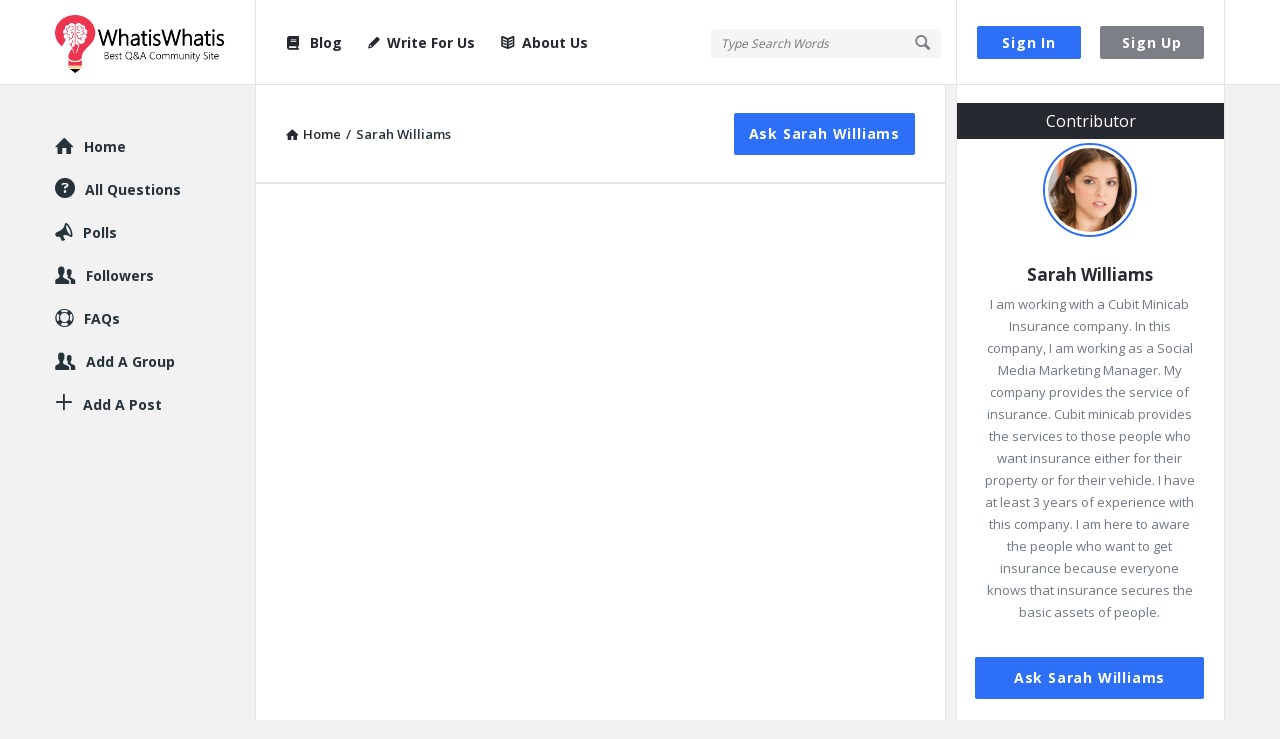

--- FILE ---
content_type: text/html; charset=utf-8
request_url: https://www.google.com/recaptcha/api2/anchor?ar=1&k=6LdhhHgaAAAAAOdwmlfmsnQJsWx-WPLpoZ5qS0fh&co=aHR0cHM6Ly93d3cud2hhdGlzd2hhdGlzLmNvbTo0NDM.&hl=en&v=PoyoqOPhxBO7pBk68S4YbpHZ&size=normal&anchor-ms=20000&execute-ms=30000&cb=3dd7sd2q9lgk
body_size: 49620
content:
<!DOCTYPE HTML><html dir="ltr" lang="en"><head><meta http-equiv="Content-Type" content="text/html; charset=UTF-8">
<meta http-equiv="X-UA-Compatible" content="IE=edge">
<title>reCAPTCHA</title>
<style type="text/css">
/* cyrillic-ext */
@font-face {
  font-family: 'Roboto';
  font-style: normal;
  font-weight: 400;
  font-stretch: 100%;
  src: url(//fonts.gstatic.com/s/roboto/v48/KFO7CnqEu92Fr1ME7kSn66aGLdTylUAMa3GUBHMdazTgWw.woff2) format('woff2');
  unicode-range: U+0460-052F, U+1C80-1C8A, U+20B4, U+2DE0-2DFF, U+A640-A69F, U+FE2E-FE2F;
}
/* cyrillic */
@font-face {
  font-family: 'Roboto';
  font-style: normal;
  font-weight: 400;
  font-stretch: 100%;
  src: url(//fonts.gstatic.com/s/roboto/v48/KFO7CnqEu92Fr1ME7kSn66aGLdTylUAMa3iUBHMdazTgWw.woff2) format('woff2');
  unicode-range: U+0301, U+0400-045F, U+0490-0491, U+04B0-04B1, U+2116;
}
/* greek-ext */
@font-face {
  font-family: 'Roboto';
  font-style: normal;
  font-weight: 400;
  font-stretch: 100%;
  src: url(//fonts.gstatic.com/s/roboto/v48/KFO7CnqEu92Fr1ME7kSn66aGLdTylUAMa3CUBHMdazTgWw.woff2) format('woff2');
  unicode-range: U+1F00-1FFF;
}
/* greek */
@font-face {
  font-family: 'Roboto';
  font-style: normal;
  font-weight: 400;
  font-stretch: 100%;
  src: url(//fonts.gstatic.com/s/roboto/v48/KFO7CnqEu92Fr1ME7kSn66aGLdTylUAMa3-UBHMdazTgWw.woff2) format('woff2');
  unicode-range: U+0370-0377, U+037A-037F, U+0384-038A, U+038C, U+038E-03A1, U+03A3-03FF;
}
/* math */
@font-face {
  font-family: 'Roboto';
  font-style: normal;
  font-weight: 400;
  font-stretch: 100%;
  src: url(//fonts.gstatic.com/s/roboto/v48/KFO7CnqEu92Fr1ME7kSn66aGLdTylUAMawCUBHMdazTgWw.woff2) format('woff2');
  unicode-range: U+0302-0303, U+0305, U+0307-0308, U+0310, U+0312, U+0315, U+031A, U+0326-0327, U+032C, U+032F-0330, U+0332-0333, U+0338, U+033A, U+0346, U+034D, U+0391-03A1, U+03A3-03A9, U+03B1-03C9, U+03D1, U+03D5-03D6, U+03F0-03F1, U+03F4-03F5, U+2016-2017, U+2034-2038, U+203C, U+2040, U+2043, U+2047, U+2050, U+2057, U+205F, U+2070-2071, U+2074-208E, U+2090-209C, U+20D0-20DC, U+20E1, U+20E5-20EF, U+2100-2112, U+2114-2115, U+2117-2121, U+2123-214F, U+2190, U+2192, U+2194-21AE, U+21B0-21E5, U+21F1-21F2, U+21F4-2211, U+2213-2214, U+2216-22FF, U+2308-230B, U+2310, U+2319, U+231C-2321, U+2336-237A, U+237C, U+2395, U+239B-23B7, U+23D0, U+23DC-23E1, U+2474-2475, U+25AF, U+25B3, U+25B7, U+25BD, U+25C1, U+25CA, U+25CC, U+25FB, U+266D-266F, U+27C0-27FF, U+2900-2AFF, U+2B0E-2B11, U+2B30-2B4C, U+2BFE, U+3030, U+FF5B, U+FF5D, U+1D400-1D7FF, U+1EE00-1EEFF;
}
/* symbols */
@font-face {
  font-family: 'Roboto';
  font-style: normal;
  font-weight: 400;
  font-stretch: 100%;
  src: url(//fonts.gstatic.com/s/roboto/v48/KFO7CnqEu92Fr1ME7kSn66aGLdTylUAMaxKUBHMdazTgWw.woff2) format('woff2');
  unicode-range: U+0001-000C, U+000E-001F, U+007F-009F, U+20DD-20E0, U+20E2-20E4, U+2150-218F, U+2190, U+2192, U+2194-2199, U+21AF, U+21E6-21F0, U+21F3, U+2218-2219, U+2299, U+22C4-22C6, U+2300-243F, U+2440-244A, U+2460-24FF, U+25A0-27BF, U+2800-28FF, U+2921-2922, U+2981, U+29BF, U+29EB, U+2B00-2BFF, U+4DC0-4DFF, U+FFF9-FFFB, U+10140-1018E, U+10190-1019C, U+101A0, U+101D0-101FD, U+102E0-102FB, U+10E60-10E7E, U+1D2C0-1D2D3, U+1D2E0-1D37F, U+1F000-1F0FF, U+1F100-1F1AD, U+1F1E6-1F1FF, U+1F30D-1F30F, U+1F315, U+1F31C, U+1F31E, U+1F320-1F32C, U+1F336, U+1F378, U+1F37D, U+1F382, U+1F393-1F39F, U+1F3A7-1F3A8, U+1F3AC-1F3AF, U+1F3C2, U+1F3C4-1F3C6, U+1F3CA-1F3CE, U+1F3D4-1F3E0, U+1F3ED, U+1F3F1-1F3F3, U+1F3F5-1F3F7, U+1F408, U+1F415, U+1F41F, U+1F426, U+1F43F, U+1F441-1F442, U+1F444, U+1F446-1F449, U+1F44C-1F44E, U+1F453, U+1F46A, U+1F47D, U+1F4A3, U+1F4B0, U+1F4B3, U+1F4B9, U+1F4BB, U+1F4BF, U+1F4C8-1F4CB, U+1F4D6, U+1F4DA, U+1F4DF, U+1F4E3-1F4E6, U+1F4EA-1F4ED, U+1F4F7, U+1F4F9-1F4FB, U+1F4FD-1F4FE, U+1F503, U+1F507-1F50B, U+1F50D, U+1F512-1F513, U+1F53E-1F54A, U+1F54F-1F5FA, U+1F610, U+1F650-1F67F, U+1F687, U+1F68D, U+1F691, U+1F694, U+1F698, U+1F6AD, U+1F6B2, U+1F6B9-1F6BA, U+1F6BC, U+1F6C6-1F6CF, U+1F6D3-1F6D7, U+1F6E0-1F6EA, U+1F6F0-1F6F3, U+1F6F7-1F6FC, U+1F700-1F7FF, U+1F800-1F80B, U+1F810-1F847, U+1F850-1F859, U+1F860-1F887, U+1F890-1F8AD, U+1F8B0-1F8BB, U+1F8C0-1F8C1, U+1F900-1F90B, U+1F93B, U+1F946, U+1F984, U+1F996, U+1F9E9, U+1FA00-1FA6F, U+1FA70-1FA7C, U+1FA80-1FA89, U+1FA8F-1FAC6, U+1FACE-1FADC, U+1FADF-1FAE9, U+1FAF0-1FAF8, U+1FB00-1FBFF;
}
/* vietnamese */
@font-face {
  font-family: 'Roboto';
  font-style: normal;
  font-weight: 400;
  font-stretch: 100%;
  src: url(//fonts.gstatic.com/s/roboto/v48/KFO7CnqEu92Fr1ME7kSn66aGLdTylUAMa3OUBHMdazTgWw.woff2) format('woff2');
  unicode-range: U+0102-0103, U+0110-0111, U+0128-0129, U+0168-0169, U+01A0-01A1, U+01AF-01B0, U+0300-0301, U+0303-0304, U+0308-0309, U+0323, U+0329, U+1EA0-1EF9, U+20AB;
}
/* latin-ext */
@font-face {
  font-family: 'Roboto';
  font-style: normal;
  font-weight: 400;
  font-stretch: 100%;
  src: url(//fonts.gstatic.com/s/roboto/v48/KFO7CnqEu92Fr1ME7kSn66aGLdTylUAMa3KUBHMdazTgWw.woff2) format('woff2');
  unicode-range: U+0100-02BA, U+02BD-02C5, U+02C7-02CC, U+02CE-02D7, U+02DD-02FF, U+0304, U+0308, U+0329, U+1D00-1DBF, U+1E00-1E9F, U+1EF2-1EFF, U+2020, U+20A0-20AB, U+20AD-20C0, U+2113, U+2C60-2C7F, U+A720-A7FF;
}
/* latin */
@font-face {
  font-family: 'Roboto';
  font-style: normal;
  font-weight: 400;
  font-stretch: 100%;
  src: url(//fonts.gstatic.com/s/roboto/v48/KFO7CnqEu92Fr1ME7kSn66aGLdTylUAMa3yUBHMdazQ.woff2) format('woff2');
  unicode-range: U+0000-00FF, U+0131, U+0152-0153, U+02BB-02BC, U+02C6, U+02DA, U+02DC, U+0304, U+0308, U+0329, U+2000-206F, U+20AC, U+2122, U+2191, U+2193, U+2212, U+2215, U+FEFF, U+FFFD;
}
/* cyrillic-ext */
@font-face {
  font-family: 'Roboto';
  font-style: normal;
  font-weight: 500;
  font-stretch: 100%;
  src: url(//fonts.gstatic.com/s/roboto/v48/KFO7CnqEu92Fr1ME7kSn66aGLdTylUAMa3GUBHMdazTgWw.woff2) format('woff2');
  unicode-range: U+0460-052F, U+1C80-1C8A, U+20B4, U+2DE0-2DFF, U+A640-A69F, U+FE2E-FE2F;
}
/* cyrillic */
@font-face {
  font-family: 'Roboto';
  font-style: normal;
  font-weight: 500;
  font-stretch: 100%;
  src: url(//fonts.gstatic.com/s/roboto/v48/KFO7CnqEu92Fr1ME7kSn66aGLdTylUAMa3iUBHMdazTgWw.woff2) format('woff2');
  unicode-range: U+0301, U+0400-045F, U+0490-0491, U+04B0-04B1, U+2116;
}
/* greek-ext */
@font-face {
  font-family: 'Roboto';
  font-style: normal;
  font-weight: 500;
  font-stretch: 100%;
  src: url(//fonts.gstatic.com/s/roboto/v48/KFO7CnqEu92Fr1ME7kSn66aGLdTylUAMa3CUBHMdazTgWw.woff2) format('woff2');
  unicode-range: U+1F00-1FFF;
}
/* greek */
@font-face {
  font-family: 'Roboto';
  font-style: normal;
  font-weight: 500;
  font-stretch: 100%;
  src: url(//fonts.gstatic.com/s/roboto/v48/KFO7CnqEu92Fr1ME7kSn66aGLdTylUAMa3-UBHMdazTgWw.woff2) format('woff2');
  unicode-range: U+0370-0377, U+037A-037F, U+0384-038A, U+038C, U+038E-03A1, U+03A3-03FF;
}
/* math */
@font-face {
  font-family: 'Roboto';
  font-style: normal;
  font-weight: 500;
  font-stretch: 100%;
  src: url(//fonts.gstatic.com/s/roboto/v48/KFO7CnqEu92Fr1ME7kSn66aGLdTylUAMawCUBHMdazTgWw.woff2) format('woff2');
  unicode-range: U+0302-0303, U+0305, U+0307-0308, U+0310, U+0312, U+0315, U+031A, U+0326-0327, U+032C, U+032F-0330, U+0332-0333, U+0338, U+033A, U+0346, U+034D, U+0391-03A1, U+03A3-03A9, U+03B1-03C9, U+03D1, U+03D5-03D6, U+03F0-03F1, U+03F4-03F5, U+2016-2017, U+2034-2038, U+203C, U+2040, U+2043, U+2047, U+2050, U+2057, U+205F, U+2070-2071, U+2074-208E, U+2090-209C, U+20D0-20DC, U+20E1, U+20E5-20EF, U+2100-2112, U+2114-2115, U+2117-2121, U+2123-214F, U+2190, U+2192, U+2194-21AE, U+21B0-21E5, U+21F1-21F2, U+21F4-2211, U+2213-2214, U+2216-22FF, U+2308-230B, U+2310, U+2319, U+231C-2321, U+2336-237A, U+237C, U+2395, U+239B-23B7, U+23D0, U+23DC-23E1, U+2474-2475, U+25AF, U+25B3, U+25B7, U+25BD, U+25C1, U+25CA, U+25CC, U+25FB, U+266D-266F, U+27C0-27FF, U+2900-2AFF, U+2B0E-2B11, U+2B30-2B4C, U+2BFE, U+3030, U+FF5B, U+FF5D, U+1D400-1D7FF, U+1EE00-1EEFF;
}
/* symbols */
@font-face {
  font-family: 'Roboto';
  font-style: normal;
  font-weight: 500;
  font-stretch: 100%;
  src: url(//fonts.gstatic.com/s/roboto/v48/KFO7CnqEu92Fr1ME7kSn66aGLdTylUAMaxKUBHMdazTgWw.woff2) format('woff2');
  unicode-range: U+0001-000C, U+000E-001F, U+007F-009F, U+20DD-20E0, U+20E2-20E4, U+2150-218F, U+2190, U+2192, U+2194-2199, U+21AF, U+21E6-21F0, U+21F3, U+2218-2219, U+2299, U+22C4-22C6, U+2300-243F, U+2440-244A, U+2460-24FF, U+25A0-27BF, U+2800-28FF, U+2921-2922, U+2981, U+29BF, U+29EB, U+2B00-2BFF, U+4DC0-4DFF, U+FFF9-FFFB, U+10140-1018E, U+10190-1019C, U+101A0, U+101D0-101FD, U+102E0-102FB, U+10E60-10E7E, U+1D2C0-1D2D3, U+1D2E0-1D37F, U+1F000-1F0FF, U+1F100-1F1AD, U+1F1E6-1F1FF, U+1F30D-1F30F, U+1F315, U+1F31C, U+1F31E, U+1F320-1F32C, U+1F336, U+1F378, U+1F37D, U+1F382, U+1F393-1F39F, U+1F3A7-1F3A8, U+1F3AC-1F3AF, U+1F3C2, U+1F3C4-1F3C6, U+1F3CA-1F3CE, U+1F3D4-1F3E0, U+1F3ED, U+1F3F1-1F3F3, U+1F3F5-1F3F7, U+1F408, U+1F415, U+1F41F, U+1F426, U+1F43F, U+1F441-1F442, U+1F444, U+1F446-1F449, U+1F44C-1F44E, U+1F453, U+1F46A, U+1F47D, U+1F4A3, U+1F4B0, U+1F4B3, U+1F4B9, U+1F4BB, U+1F4BF, U+1F4C8-1F4CB, U+1F4D6, U+1F4DA, U+1F4DF, U+1F4E3-1F4E6, U+1F4EA-1F4ED, U+1F4F7, U+1F4F9-1F4FB, U+1F4FD-1F4FE, U+1F503, U+1F507-1F50B, U+1F50D, U+1F512-1F513, U+1F53E-1F54A, U+1F54F-1F5FA, U+1F610, U+1F650-1F67F, U+1F687, U+1F68D, U+1F691, U+1F694, U+1F698, U+1F6AD, U+1F6B2, U+1F6B9-1F6BA, U+1F6BC, U+1F6C6-1F6CF, U+1F6D3-1F6D7, U+1F6E0-1F6EA, U+1F6F0-1F6F3, U+1F6F7-1F6FC, U+1F700-1F7FF, U+1F800-1F80B, U+1F810-1F847, U+1F850-1F859, U+1F860-1F887, U+1F890-1F8AD, U+1F8B0-1F8BB, U+1F8C0-1F8C1, U+1F900-1F90B, U+1F93B, U+1F946, U+1F984, U+1F996, U+1F9E9, U+1FA00-1FA6F, U+1FA70-1FA7C, U+1FA80-1FA89, U+1FA8F-1FAC6, U+1FACE-1FADC, U+1FADF-1FAE9, U+1FAF0-1FAF8, U+1FB00-1FBFF;
}
/* vietnamese */
@font-face {
  font-family: 'Roboto';
  font-style: normal;
  font-weight: 500;
  font-stretch: 100%;
  src: url(//fonts.gstatic.com/s/roboto/v48/KFO7CnqEu92Fr1ME7kSn66aGLdTylUAMa3OUBHMdazTgWw.woff2) format('woff2');
  unicode-range: U+0102-0103, U+0110-0111, U+0128-0129, U+0168-0169, U+01A0-01A1, U+01AF-01B0, U+0300-0301, U+0303-0304, U+0308-0309, U+0323, U+0329, U+1EA0-1EF9, U+20AB;
}
/* latin-ext */
@font-face {
  font-family: 'Roboto';
  font-style: normal;
  font-weight: 500;
  font-stretch: 100%;
  src: url(//fonts.gstatic.com/s/roboto/v48/KFO7CnqEu92Fr1ME7kSn66aGLdTylUAMa3KUBHMdazTgWw.woff2) format('woff2');
  unicode-range: U+0100-02BA, U+02BD-02C5, U+02C7-02CC, U+02CE-02D7, U+02DD-02FF, U+0304, U+0308, U+0329, U+1D00-1DBF, U+1E00-1E9F, U+1EF2-1EFF, U+2020, U+20A0-20AB, U+20AD-20C0, U+2113, U+2C60-2C7F, U+A720-A7FF;
}
/* latin */
@font-face {
  font-family: 'Roboto';
  font-style: normal;
  font-weight: 500;
  font-stretch: 100%;
  src: url(//fonts.gstatic.com/s/roboto/v48/KFO7CnqEu92Fr1ME7kSn66aGLdTylUAMa3yUBHMdazQ.woff2) format('woff2');
  unicode-range: U+0000-00FF, U+0131, U+0152-0153, U+02BB-02BC, U+02C6, U+02DA, U+02DC, U+0304, U+0308, U+0329, U+2000-206F, U+20AC, U+2122, U+2191, U+2193, U+2212, U+2215, U+FEFF, U+FFFD;
}
/* cyrillic-ext */
@font-face {
  font-family: 'Roboto';
  font-style: normal;
  font-weight: 900;
  font-stretch: 100%;
  src: url(//fonts.gstatic.com/s/roboto/v48/KFO7CnqEu92Fr1ME7kSn66aGLdTylUAMa3GUBHMdazTgWw.woff2) format('woff2');
  unicode-range: U+0460-052F, U+1C80-1C8A, U+20B4, U+2DE0-2DFF, U+A640-A69F, U+FE2E-FE2F;
}
/* cyrillic */
@font-face {
  font-family: 'Roboto';
  font-style: normal;
  font-weight: 900;
  font-stretch: 100%;
  src: url(//fonts.gstatic.com/s/roboto/v48/KFO7CnqEu92Fr1ME7kSn66aGLdTylUAMa3iUBHMdazTgWw.woff2) format('woff2');
  unicode-range: U+0301, U+0400-045F, U+0490-0491, U+04B0-04B1, U+2116;
}
/* greek-ext */
@font-face {
  font-family: 'Roboto';
  font-style: normal;
  font-weight: 900;
  font-stretch: 100%;
  src: url(//fonts.gstatic.com/s/roboto/v48/KFO7CnqEu92Fr1ME7kSn66aGLdTylUAMa3CUBHMdazTgWw.woff2) format('woff2');
  unicode-range: U+1F00-1FFF;
}
/* greek */
@font-face {
  font-family: 'Roboto';
  font-style: normal;
  font-weight: 900;
  font-stretch: 100%;
  src: url(//fonts.gstatic.com/s/roboto/v48/KFO7CnqEu92Fr1ME7kSn66aGLdTylUAMa3-UBHMdazTgWw.woff2) format('woff2');
  unicode-range: U+0370-0377, U+037A-037F, U+0384-038A, U+038C, U+038E-03A1, U+03A3-03FF;
}
/* math */
@font-face {
  font-family: 'Roboto';
  font-style: normal;
  font-weight: 900;
  font-stretch: 100%;
  src: url(//fonts.gstatic.com/s/roboto/v48/KFO7CnqEu92Fr1ME7kSn66aGLdTylUAMawCUBHMdazTgWw.woff2) format('woff2');
  unicode-range: U+0302-0303, U+0305, U+0307-0308, U+0310, U+0312, U+0315, U+031A, U+0326-0327, U+032C, U+032F-0330, U+0332-0333, U+0338, U+033A, U+0346, U+034D, U+0391-03A1, U+03A3-03A9, U+03B1-03C9, U+03D1, U+03D5-03D6, U+03F0-03F1, U+03F4-03F5, U+2016-2017, U+2034-2038, U+203C, U+2040, U+2043, U+2047, U+2050, U+2057, U+205F, U+2070-2071, U+2074-208E, U+2090-209C, U+20D0-20DC, U+20E1, U+20E5-20EF, U+2100-2112, U+2114-2115, U+2117-2121, U+2123-214F, U+2190, U+2192, U+2194-21AE, U+21B0-21E5, U+21F1-21F2, U+21F4-2211, U+2213-2214, U+2216-22FF, U+2308-230B, U+2310, U+2319, U+231C-2321, U+2336-237A, U+237C, U+2395, U+239B-23B7, U+23D0, U+23DC-23E1, U+2474-2475, U+25AF, U+25B3, U+25B7, U+25BD, U+25C1, U+25CA, U+25CC, U+25FB, U+266D-266F, U+27C0-27FF, U+2900-2AFF, U+2B0E-2B11, U+2B30-2B4C, U+2BFE, U+3030, U+FF5B, U+FF5D, U+1D400-1D7FF, U+1EE00-1EEFF;
}
/* symbols */
@font-face {
  font-family: 'Roboto';
  font-style: normal;
  font-weight: 900;
  font-stretch: 100%;
  src: url(//fonts.gstatic.com/s/roboto/v48/KFO7CnqEu92Fr1ME7kSn66aGLdTylUAMaxKUBHMdazTgWw.woff2) format('woff2');
  unicode-range: U+0001-000C, U+000E-001F, U+007F-009F, U+20DD-20E0, U+20E2-20E4, U+2150-218F, U+2190, U+2192, U+2194-2199, U+21AF, U+21E6-21F0, U+21F3, U+2218-2219, U+2299, U+22C4-22C6, U+2300-243F, U+2440-244A, U+2460-24FF, U+25A0-27BF, U+2800-28FF, U+2921-2922, U+2981, U+29BF, U+29EB, U+2B00-2BFF, U+4DC0-4DFF, U+FFF9-FFFB, U+10140-1018E, U+10190-1019C, U+101A0, U+101D0-101FD, U+102E0-102FB, U+10E60-10E7E, U+1D2C0-1D2D3, U+1D2E0-1D37F, U+1F000-1F0FF, U+1F100-1F1AD, U+1F1E6-1F1FF, U+1F30D-1F30F, U+1F315, U+1F31C, U+1F31E, U+1F320-1F32C, U+1F336, U+1F378, U+1F37D, U+1F382, U+1F393-1F39F, U+1F3A7-1F3A8, U+1F3AC-1F3AF, U+1F3C2, U+1F3C4-1F3C6, U+1F3CA-1F3CE, U+1F3D4-1F3E0, U+1F3ED, U+1F3F1-1F3F3, U+1F3F5-1F3F7, U+1F408, U+1F415, U+1F41F, U+1F426, U+1F43F, U+1F441-1F442, U+1F444, U+1F446-1F449, U+1F44C-1F44E, U+1F453, U+1F46A, U+1F47D, U+1F4A3, U+1F4B0, U+1F4B3, U+1F4B9, U+1F4BB, U+1F4BF, U+1F4C8-1F4CB, U+1F4D6, U+1F4DA, U+1F4DF, U+1F4E3-1F4E6, U+1F4EA-1F4ED, U+1F4F7, U+1F4F9-1F4FB, U+1F4FD-1F4FE, U+1F503, U+1F507-1F50B, U+1F50D, U+1F512-1F513, U+1F53E-1F54A, U+1F54F-1F5FA, U+1F610, U+1F650-1F67F, U+1F687, U+1F68D, U+1F691, U+1F694, U+1F698, U+1F6AD, U+1F6B2, U+1F6B9-1F6BA, U+1F6BC, U+1F6C6-1F6CF, U+1F6D3-1F6D7, U+1F6E0-1F6EA, U+1F6F0-1F6F3, U+1F6F7-1F6FC, U+1F700-1F7FF, U+1F800-1F80B, U+1F810-1F847, U+1F850-1F859, U+1F860-1F887, U+1F890-1F8AD, U+1F8B0-1F8BB, U+1F8C0-1F8C1, U+1F900-1F90B, U+1F93B, U+1F946, U+1F984, U+1F996, U+1F9E9, U+1FA00-1FA6F, U+1FA70-1FA7C, U+1FA80-1FA89, U+1FA8F-1FAC6, U+1FACE-1FADC, U+1FADF-1FAE9, U+1FAF0-1FAF8, U+1FB00-1FBFF;
}
/* vietnamese */
@font-face {
  font-family: 'Roboto';
  font-style: normal;
  font-weight: 900;
  font-stretch: 100%;
  src: url(//fonts.gstatic.com/s/roboto/v48/KFO7CnqEu92Fr1ME7kSn66aGLdTylUAMa3OUBHMdazTgWw.woff2) format('woff2');
  unicode-range: U+0102-0103, U+0110-0111, U+0128-0129, U+0168-0169, U+01A0-01A1, U+01AF-01B0, U+0300-0301, U+0303-0304, U+0308-0309, U+0323, U+0329, U+1EA0-1EF9, U+20AB;
}
/* latin-ext */
@font-face {
  font-family: 'Roboto';
  font-style: normal;
  font-weight: 900;
  font-stretch: 100%;
  src: url(//fonts.gstatic.com/s/roboto/v48/KFO7CnqEu92Fr1ME7kSn66aGLdTylUAMa3KUBHMdazTgWw.woff2) format('woff2');
  unicode-range: U+0100-02BA, U+02BD-02C5, U+02C7-02CC, U+02CE-02D7, U+02DD-02FF, U+0304, U+0308, U+0329, U+1D00-1DBF, U+1E00-1E9F, U+1EF2-1EFF, U+2020, U+20A0-20AB, U+20AD-20C0, U+2113, U+2C60-2C7F, U+A720-A7FF;
}
/* latin */
@font-face {
  font-family: 'Roboto';
  font-style: normal;
  font-weight: 900;
  font-stretch: 100%;
  src: url(//fonts.gstatic.com/s/roboto/v48/KFO7CnqEu92Fr1ME7kSn66aGLdTylUAMa3yUBHMdazQ.woff2) format('woff2');
  unicode-range: U+0000-00FF, U+0131, U+0152-0153, U+02BB-02BC, U+02C6, U+02DA, U+02DC, U+0304, U+0308, U+0329, U+2000-206F, U+20AC, U+2122, U+2191, U+2193, U+2212, U+2215, U+FEFF, U+FFFD;
}

</style>
<link rel="stylesheet" type="text/css" href="https://www.gstatic.com/recaptcha/releases/PoyoqOPhxBO7pBk68S4YbpHZ/styles__ltr.css">
<script nonce="OM-yfjh_kzVFbhtY-1maiA" type="text/javascript">window['__recaptcha_api'] = 'https://www.google.com/recaptcha/api2/';</script>
<script type="text/javascript" src="https://www.gstatic.com/recaptcha/releases/PoyoqOPhxBO7pBk68S4YbpHZ/recaptcha__en.js" nonce="OM-yfjh_kzVFbhtY-1maiA">
      
    </script></head>
<body><div id="rc-anchor-alert" class="rc-anchor-alert"></div>
<input type="hidden" id="recaptcha-token" value="[base64]">
<script type="text/javascript" nonce="OM-yfjh_kzVFbhtY-1maiA">
      recaptcha.anchor.Main.init("[\x22ainput\x22,[\x22bgdata\x22,\x22\x22,\[base64]/[base64]/bmV3IFpbdF0obVswXSk6Sz09Mj9uZXcgWlt0XShtWzBdLG1bMV0pOks9PTM/bmV3IFpbdF0obVswXSxtWzFdLG1bMl0pOks9PTQ/[base64]/[base64]/[base64]/[base64]/[base64]/[base64]/[base64]/[base64]/[base64]/[base64]/[base64]/[base64]/[base64]/[base64]\\u003d\\u003d\x22,\[base64]\\u003d\x22,\x22wpXChMKaSzLDgsOBw4cRw67DnsKaw5JWS0LDncKlIwHCnsKewq50SCxPw7N7FMOnw5DCssOSH1QDwpQRdsOBwodtCSlAw6ZpU3fDssKpRR/DhmMMc8OLwrrCj8OXw53DqMO1w6Nsw5nDq8K2woxCw57Dv8Ozwo7Ci8OVRhgdw7zCkMOxw6nDhzwfCT1ww5/DvcOuBH/DjW/DoMO4ekPCvcOTaMKywrvDt8Ocw7vCgsKZwqR9w5MtwpdOw5zDtnfCrXDDon/DmcKJw5PDgRRlwqZ5U8KjKsKoG8OqwpPCqcK3acKwwohlK35aDcKjP8Osw4gbwrZ6bcKlwrA/SDVSw7J1RsKkwogww4XDpUthfBPDtMOFwrHCs8OfBS7CisOMwoUrwrEAw7RAN8OJfXdSA8OQdcKgCMOaMxrCiEEhw4PDvHARw4BPwqYaw7DCh2A4PcOcwrDDkFgyw5/CnEzCtsKGCH3Dk8OjKUhGfUcBPsKfwqfDpVrCp8O2w53DsUXDmcOidxfDhwBGwrN/w75YwqjCjsKcwqQgBMKFdi3Cgj/CnxbChhDDoV0rw4/Dp8KYJCIcw70ZbMO8wrQ0c8O/VXh3asOaM8OVecOwwoDCjGrCkEg+OcOkJRjCn8K6wobDr1d2wqptK8OCI8OPw47DqwB8w6nDmG5Ww6PCqMKiwqDDhsO+wq3CjXXDsDZXw6nCqRHCs8KyElgRw5vDlMKLLkLCp8KZw5UnI1rDrnbCrsKhwqLCqis/wqPCvybCusOhw6wgwoAXw4jDgA0OJsK1w6jDn2wZC8OPWMKVOR7Dp8KsVjzCvMKdw7M7wr40IxHCt8OxwrMvRMOxwr4vWsOdVcOgFsOSPSZjw5EFwpFjw6HDl2vDjDvCosOPwqvCv8KhOsK1w7/CphnDp8OGQcOXdXUrGwIwJMKRwrjCkhwJw7LChknCoDPCkht/woPDhcKCw6dXImstw7XChEHDnMKrDFw+w6dUf8KRw5sMwrJxw73DrlHDgENmw4UzwrU5w5XDj8O1wq/Dl8KOw4wdKcKCw4nCsT7DisOER0PCtVLCn8O9ET3Cg8K5alrCuMOtwp0TIDoWwpfDqHA7WMO9ScOSwrrCvyPCmcKyY8Oywp/DpzNnCTXCmRvDqMKmwrdCwqjChsOQwqLDvwLDosKcw5TCkxQ3wq3CixvDk8KHOhkNCSXDgcOMdirDisKTwrcew7PCjko3w4Rsw67Cqg/CosO2w5zCrMOVEMOEP8OzJMOmD8KFw4tdYsOvw4rDuW97X8O3IcKdaMOGHcOTDT3CjsKmwrEaXgbCgRrDhcORw4PCsCkTwq1zwr3DmhbColJGwrTDqcK6w6rDkE9Sw6tPMsKqL8ODwpNbTMKcFUUfw5vCiTjDisKKwrcAM8KoHh8kwoYRwoATCzfDhDMQw6ETw5RHw5/CoW3CqEJGw4nDhDgOFnrCg19QwqTCjVjDumPDg8KBWGYJw4rCnQ7DgTvDv8Kkw4nCpsKGw7pOwolCFR7DvX1tw7LCssKzBMKxwr/CgMKpwoAkH8OIJsKkwrZKw7YlSxchQgnDnsO9w7jCpCzCp1/Dm3XDuG0kc3E/WSrCm8KdR3o7w6XChMKuwpBqJcKzwod/ZCzCjmMqw7vCsMOBw6TDklEjQRvCnnx4woE7A8O0wqnCpRPDvMO5w4Mnw6c3w49nw64wwoPDpsKiw7XChcO6AcKLw6Vqw7nCng4OTcONAsOew57CtMKIwonDsMKgSsK8wqnCggdCwplRw4ttRDrDm2fDsCdPQzUtw7t4BMOdYsKcw5IZOsK5B8OjUho/[base64]/Dk3I7w5DCvsOTfHIaw63CqMOZw6rDtMOoeTB0wpciwqjCpQwPVx/DpDzCp8OUwoTCmTBuDsKwLcOnwoDDo1vCjUTCvsKxO3opw5taOVXClMOnZMOrw63Do2DCuMK7w7IDQVp8w7/CjcOhwoccw7/Du3nDoAjDmGUZw6jDtsKMw7/DtMKFw7LChTINw7MfdsKWDEDCvTvDuGwNwpg2CEIbTsKcwpVRDHcBeljCjB/Cn8K6G8KMcUbCjgUxwpVmw4/CnkNnwoUXezPDmsKWw6lcw6TCuMO4TXwbw4zDhsOaw7dSBsKow7AOw5LDucKKwpQlw5RLw7/Cg8ORdRjDrSLCtsOqaVoNwrpNDzfDgsKwCcO6w7lFw48ew4TDu8OZwohvwrXCmMKfw7LCj2wlEFTChsKFwoXDrUp8w7hkwrrClkEkwrXCv0/Dv8K5w7N1w5jDlcO0w7kuYsOZHcOZw5LDpMKvwolUSXISw7lDw6nChn/[base64]/[base64]/CpcKLw4JUPnMXw7HCgcO5FUkJMsKbw4w0w4xHeTVacsOsw7MGO1hNQDNXw6deRMOJwr95wrcJw7fCmcKtw6tzE8KMQFXDssOKw5/ClsKmw7J+IcORc8O6w4LCnz9uJMKLw6jCqMOdwpkBw5LDuiALdsO7fUpQBsOEw4IZE8OhXcOJF1rCpGp3OsK0ZCDDmsO6LDfCq8KQw5jCgMKLEsOGwr/DomzCocO8w4bDoj3DpEzCscOGOMK6w5x7aTFMwqwwMAcGw7rCkcKTw7zDscK3woXDpcKuwrlMbMOXw7rCi8K/w5pjUAvDun0uTHcrw4Uaw6xswoPCkG7Dm0saPA7DrMKDf0jCjSHDhcKrChfCu8OAw67CgcKIA158BEBqCMK5w6cgJyXColJQw4/DhmFww6cQwoPDssOYPMOjw6nDi8KTG1HCpsOdAMKMwpVawrPCn8KkUWbDn0U0wpvDkFoFFsK8bUMww6rCkcO8wo/Cj8KOCSnCvXl0dsOvB8OrN8KFw4RMWAPDpsOiwqfDp8OqwrXDiMKWw7sGT8KSwpXDkcKpSE/Cu8KjR8O9w5RUwpjCusKBwop4LsO8X8K7wpohwrDDpsKESmPCrcKlw5/Cvm4/wpkOcsKnwrt3AFDDgMKJRGdHw5HCuldgwq7DoVDCvD/[base64]/CpMKoA8K+Wz8vYkzDvMKPw7sUFMOdw6HDlnjCicOCwpjClcKuw6zCrsOiw5jCqsKlw5Enw5FuwqzDjMKAelnDjcKZLytVw5IGXxUpw7/ChXTCsE3Dl8OQw6IfZynCnQJrwo7CsnrCvsKJYsKfcMKFUSbCm8KodmvDi34SS8KvccKlw6YZw6dQMyNXwrBiw70dCcO0C8Knw5YlMcKsw6/Ct8K6Aitdw6xJwrHDqGlTw4vDtsK2MTDDg8Ocw6I0JMK3NMKHwpLDl8OyI8OURwxOwos6DsOSf8Kuw4zDmixbwqpVHTZ/wq3Dg8KJDMOKw4Edw5LCs8KpwprCtARHF8KMYcOiLDXDpF/ClsOgw7vDu8O/[base64]/DgcOrcMOwwoVHwrdReMO7wp3CgERBZcKBHcOrwp14DHbDhmDDqFTDiVfDl8K4w7Qjw7bDo8Ohw5ZfOR/CmgzDuTVsw7gHXCHCvljCucK3w6xAAxwBw4/Cq8Klw6XDs8KDNgU5w4cVwq10LR1QQcKoVzDDs8OGw63Cl8ObwofDgMO5wovCoxPCvsOXEDDCiSEOFVV+wonDs8O2GsKeGMKXJ1LDrsKvw5NSX8KaNThzDMKOXMKxfwDCnDHDscOCworDsMOeXcOCwpvDg8KYw7HCiUAmwqEmwqc6ZEMXfQRlwrTDsXvDml7CmgvDhB/DpX/DlAHDtMOQw5YnBxXChzNNW8OLwr9Hw5HDvMK1woBiw4cZJMKbNMK9wrlAHMKjwrrCo8K/[base64]/ZkvDtsOQRiVeUjpaw608w7PCgMOZwr0cw4DCogspw7TCtMOdwojDiMOEwojCk8KpI8KsScK1RUtgVMO5F8OADMKaw5cEwoJYRg0FcMKQw5Ycf8OGw6TDpsO0w5VfORPCm8OyFMOhwoDDoGDCnhYIwo0mwphWwrIzB8ObQMKyw5gRbEzDq3/CinTCu8OYCCBeT2w4w5vDihhBFsKDwpoEwqsYwonDo3fDrcOwCMOeR8KXecOcwqALwr0vQksYCkRbwoM4wqUYwrkTbB/[base64]/[base64]/CnjfCtV/ChsOmwrTCssKmwp5ew6pgDMKkw4zDiMKoBH/CsRIVwrHDoE4Dw5kPScKtXMKRKQctw6F3YcOiwr/CtcKna8O0LsKiwrNrbEbCiMKwG8KZeMKEIXVowqhkw7U7asKgwoDCocKgwpwiP8KlcWkdw5sYwpbCjCPDgcOAw4cQwqHCt8KYD8KTXMOJcxUNwoVJd3XDjcKLDxUSw4LCocOWXsOvBU/CtVrChmACU8KiE8OCX8KkVMONRMOKYsKhwrTCv07DrlrDosORe1zCkATCi8KscsO4w4DCj8KJwrJTwrbCuj4tB3/DqcKiw6LDhWrCj8Kuwq9CLMOwOMKwU8OCw6s0wp/DonrCqwbCtlTCnh3DrxHCpcOJwqxywqfClcOGw6AUwr8Ww74hwrsuw7nDlcOXLBrDuhLDhyPChMOEdcOgWMK+CcOGbsOoD8KKKA5cQxbCusKeEMOcwogiMx0ODMOswqNaPMOoOMOSPcK7wo/DucOIwroGXsOhKQrCrSLDuG3CsE7CoFNfwq0/WlAia8K9wrjDh1TDniAjwpbCr0vDlsOTccK/woN8wpnCo8K5wokUw6DCusOgw4tSw7howovDsMO4w6rCmiDDs0vCh8OeWWXCicKlKMO+wqzCsnrDpMKqw6tjUcKMw6ENDcOtecKLwrcRIcKsw6jDicOWdC3CrEnDk3MewowEdXthFxrDmznCk8ORHi1hw6IKw5dTw4nDvcKdw7EXFsKAwqp3wqA7wrTCvxDCuE/CmcKew4DDmlnCrsObwrjCjg3ChMK0YsOlKQTCvmnClnPDhsKRGUIdw4/DvMO/w6lfXix9wpfCsV/[base64]/DljE2HcKyw6nDrnozdsKfwpJNKMOZcg3CsMKbOsO3csO7UQjDucO4GcOAQmEqZkTCgcKKD8KGw4lELGhowpQMa8Kgw63DicOLMcKlwopXcAHDihXDhGVTL8O5c8Obwo/DvS3DmcKLCMKAP0DCvsKZKXUXahDCgzXDkMOIw4TDqTTDt0dlwpZeJB8FLkRpM8KTwoPDvzfCrh7Dt8OUw4NmwoNXwrI2YsKpQcOnw6J9IRoWfnLDoVM9QsKKwpUZwpPCg8O8EMKxw57Cl8OTwq/Cv8OvPMKlwrtKFsOpw5PCo8OIwpDDusOmw5IkAsOdeMOGw5nClsKiwpNNw4jDhsO2Sg8SRxhDwrdQTH8bwqwWw7lbWVDDgcK0w5pww5JXHzDCtMOmYTbDmBIawrrCq8KPUxXCvhQWwqvCpsKFwpnDksORwqEEwocOEEo0dMOLw5/DlUnCmWVsdRXDiMOST8OnwrbDoMKOw6vCl8KGw5TCpA1Ywpx6PMK3UMORw6TChWMCw78jVsKPGMOKw4nDjcO5wo1EIcKhwqQ9GMKLcCdZw4TCrcOEwoPDugwhQ1U1EMO0worDqWUBw7k1DsOjwo9+H8K2w6fDuDtTwosyw7FfwpB/w4zCoQXCncOnXVrCvBzDrcOPNxnCqcO0Q0DDucKoJR0qw53CtCfCo8OMDsOBZBnCuMOUw7jDoMKaw5/DomQ2W0Bwe8OwPllfwppjXMOMw4BRF1E4w7bCnSFSL2EmwqnDosO+GcOhw7B1w5x4woECwr3Dn1VCBjdJDm93HEPCkcOoWwEnD3TDmkrDuBrCmcOVExlgPEwlS8KFwo/[base64]/CvsOUw5Yew6vCu3oqwrgTwo53BXvDr8OgPsO3wqLClsKgZMOjUMOiCRR+YQxkEwF/wo/CkFDCvWByJgHDssKOBWHDlsKWaXLCjhsHecKKTRPDjMKHwrnDqFw6UcKvTsOzwq0UwrPCrsOsbBUwwr7DucOOwq4ydgvCk8K3w4xnw4/[base64]/Cjj3DqwPCg8KnPMK1w49PHsK6SsOkw6fDrMK5Q8OpGMKzw7rCmhktLMKSRQrCmnzDvXvDnUgKw5IULFPDmcKgwpPDucKVBMK1BsKiRcKVZcO/NH1Dw5Qlf1QrwqzCqMOVCx3DkMKjTMOFwpUmwoMDcMO7wo/Cs8KVC8OMAiDDrMKZKRJDDW/CvFg0w50rwrnDpMK+WMKaLsKTwp9WwrA7NEhCMgvDoMO/wrXDvcK/X25bDcOZOi4Jw5taM3VjN8OwX8OvDi3CrzLCrAx/[base64]/[base64]/[base64]/DpcObw4LDhSLCgljDt2rCiMOIPxJea8KKQwFuwpAXwqLDocOWPMKdPMKUKjtLwqfCo2sAY8Kaw4PCvMOZKMKVw7XCk8OXQEMhKMOeP8O8woLClU/[base64]/wr9Jw5nDncKzPVIww6DClcKRPxQnw6zClzTDrArCssOWCsOhZQwlw5/Dun/DqTnDpm1vw5FSKsO2wpLDgDdiw7tgwoAPY8Otw54BJSbDhhHDscK2wox+B8KUw5Vpw6low7Zjw4EJwp0uw4TDjsOKLUfDjF5iw7U4wpzDjFDDiHRew5dAwrxdw70gwqbDi38+d8KQeMOyw6/CgcOJw6t+woHDocK2wovDnGJ0w6Ysw7/[base64]/CosOBb8Oow43CoXDCiiMjwq7DmQ8WwqzChsKCwrPDnMOpd8Oxwp7DmXrCk0DDnFxEw7PCjVbCs8OKQWMef8Kjw4fDsnI+HkDDk8K9C8KCwrrChHbDssOyaMODHXpVTcO4V8O7RwgyWsOwHcKQwpnDmcKnwoXDuy9Zw55cwqXDpsOLO8KbEcKGO8O4NcOcYsK7w4/DtUDCtk3DqS08O8OQwp/CrcOGwpfCuMK4OMOHw4DCpVUHdS/CpgLCmAZNOsORw6jCsyXCtH4QS8O6wr07wrxuWjjCrlE8cMKewofDm8O+w6psTsK1FsKOw4l8wrkBwq7DscKAwowFHEzCu8O6wpYOwpwULsOhesKfw57DkQEpQ8OOA8Kgw5DDv8OGcg1Fw6HDpi7DiAXCkyVkO1EMGx7DgMOFGA5Qw5HCrlnDmHXCtcK7wp/[base64]/CpsOTwqEFw4zCoFHCgcKMGD/DpAJhwqXCksKjw5hGw7tiSsKefTwrJWRtEcKdBsKnwpt/[base64]/CmsOrwrVMw7XDpsOiJcOXYlZiB8KQHitzd0jCn8KDw6klwrrDtl3Dl8KpUcKRw7I/bMKOw47CqMK8SDrDlkDDssK3bMOLw4fCpwbCpzcbAcOLIcOEwrLDgwXDt8K8wq/Cm8KSwqUoBDPCmMOCL0InbcKSw6kQw7slw7HCuVJNwoclwp3DvhU3XkwvAn/CsMOaTsK8diwsw7hkScOHwogoYMKuwqI7w4zDvmQkb8K3D39qPsKfSy7CgC3CgMOHUVHDkyA1w6wMWHZCwpTClQPDrw9YChMAw5vDvmhkwpkgw5JZw4xZfsOlw53DrFLDisO8w6fDvMOnw7JCD8OJwpcXwqMMw4UiIMOcCcKtwr/DuMKdwq/CmEDCpMOkwoDDocO4w6UBc2Qnw6jCimjDpcKpRFZAdMOtTwFow4rDpsOywoXDmjN2w4Nlw5hCw4HDhcKZBU5zwobDisOvB8OSw4NZeBjCo8OzEgIcw6p6X8KwwrrCmzTCglDCvsOwHknDjsOww6nDocO3RW3ClcOXw7MtTnnCqsKAwrxrwpzCsnd8a3jDnQ/Cn8OUaB/CtMKKNW9LP8O7K8KiJMOYwo0rw7LCnzBHDcKjJsOfMMKuJMOhWxjCqmbCoUvCg8KRLsONIcKGw5hneMKuWcOuw7IDwoghQXoyfMOJVQ/Ck8KYwpTDksKTw7zClMOVOcOGTsODa8OTF8OCwopiwrDCvwTCl2FcT3vDs8KITGfDiHEKHEDClG9BwqVKDMKtflfCvBJIwpQFwovDozDDj8Ohw6x4w5Yjw7QDejjDk8O3wpthcUhYw4/[base64]/EgXCp8K2w7BFwoUxTcO5PcKVw5RFwoUUw6Ryw4zCqlDCr8O2T2/[base64]/bGjDjSDDoMKNJMKjwonChVJVSsKYwqppdsK9IyfDpnUTNUUGO3/DsMOFw5rDocKywpfDoMOBbcKrWGw5w6TCgGdlw4EwecKTTl/CusKswrbCq8OSwp/DssOjIMK3IsO3w5rCuSvCvsKVw49ROVJyw5/Cm8OvL8O8EMKvM8OgwpsEFGY6TRNCSmbDswHDnEzCpMKLwrfCrF/DnMOKHsK3UsObDRtVwpkpB3AlwowjwrLClMOdwr1zVADDmMOnwpLCskbDqMOuwod+SMO5wqNMIcOHaxHDtwtewq1wFVrDqDnDih/[base64]/DmcK3WsOvMiUFw6duPRTDtsOcKMKgw6J2wqEcw5hHwrfDs8KIw43Co389annDr8OKwrPDjMOZwq/CtzdcwpYKw7rDuXrDnsOEO8Kzw4DDh8OfRcKzSFs7VMOxwp7DvlDDkcOTQcORwotHwpJIw6XDnMOqw7LDu2jCncKgFMKSwpjDlsK2QsKnw6cAw6Qew4FWNsKPw51xwq4/MU/CrRvCosKCVMOTw53Dnh/ClyBkWVrDisOlw7DDkMOww7bCrsOQwprCszzChlcnw5BOw4nDg8KhwrrDvsOcwpXCiBDDpcO+Kl5EQitbw43DlRzDpsKJWMOWLsOkw5rCnMOJFcK3w7bCmRLDqsOCcMOMGyzDvFlFw78sw4djS8K3wqvCmxh4wq4KGW0wwofDiDHDk8K5ZcKww6TCtyACaA/DvzhjTEDDg29cw7d/MMOFwpU0McOBwo1IwqkiNMOnJMKzw6HCpcOQwpg+fUbDrHPDiG0zXQEIw65Aw5fCj8Klw5EbU8O+w7XCsjvCoT/DpnHCvcKJw5xQw7DCncKcM8O/aMOKwoApwq1gFFHDj8KkwqbCssKaHiDDjcKowrbDphlIw6EFw5kJw7NxDVhnw4XDocKPdS8kw5oIKBp/fsKvWcOGwqowV0/[base64]/DlD3ClMOXwpfCu8OtTHpRcMKawrwIwpzCksKBw7zDuBjDj8O2wqsxVcKDwrVaJMOEwrFeDcOyGMOYw78iPcKPMcKawoXDsng6w7B2wo0wwqAyGsOnw6Row6Afw6BqwrjCt8OAwo5WCSzDoMKcw5kTDMKRwpsQwp4+wqjCvkbCizx5wpDDp8K2w7U7w7pAD8KWFsOlw4/Cj1jDmALDlHvDmcOpe8OxasKFNsKrMcOgw6JVw5bCocK5w6jCpMKHw67Ds8OdEDcqw7tgesOwBWjDi8KxbXLDuGI4ZcKmFMKff8Kgw4J/w5smw4RawqVsGlpfLQjCqFs+wpDDo8Kfdy/Dil7Dh8OZwpx/woTDmVbCrMOCEsKWJRIHGMKTZsKrPQzDrGTDqnMQZcKcw7fDu8KPwpXDuiLDhsOiwpTDgm7CtSRnw6Yzw5o5w79xwqHDp8K8wpXCiMOJwqp/[base64]/UkLCqwFiwocMH8Ohw5bDgFfCisKFbgDCu8KXU2PDmcO8PRPCtDbDpmEDZsKMw6Q7w7TDgCjCjcKuwqPDvMKjMcOAwrVxworDrsOTwpBHw7jCscKIbsOHw4YWdMOjewhxw77ClsKDw7ssF1jDr2/Crgo2fSJew6XCnMOiwp3CkMK8V8OLw73DvFd8EMKDwq8gwqDCrMKwKjPCisKRwqHCoy1Zw6/CjFRhw54GCMKnw6oNIsOZaMK6McOUBMOsw6TDjT/CkcOvXCoyM1jCtMOgVcKQNl0dRAQMw4cPwrFrJMKew4oWSEggO8OVHMKKwqzDhnbCicOtwrDDqAPDqwzCucONCsKtw59WWsOZd8KMRSjDj8O2wq7DrUxLwoPDscOaVGfDu8OlwpHCtVnCgMKiaXFvw5V5PcKKw5Imw4XCoR3DphZDccODwoALBcKBWU/[base64]/CmRDCuMOZI2NHLgnCuGkqwpxxJFzDvMOmfA9FacKKw4VFw47Cv0LDncKGw61Qw73DgMO0wpR/FMOWwo1uw4jDosO+anzCrx/DuMOVwplkfgjCg8OtGw/[base64]/Dn8KUEsKJw4DCsDsXwpLDgcKJRzhKwokgVMKYw5RSw4zCpz/DuXHDh2nDggEkw4xtORrCizLCnsKsw6FkXwrDr8KGcBYiwrfDt8KIw73DiEttKcKlw7cNw5Y+YMKUdcOXH8Opwo82NsKEKsKaSMOkwqzCocK9YQsuWj5PLCU+wpdFwqjDlsKEesOFbS3DrsKMR2gHXsOSBMOBwoLCs8K4YENZw5/[base64]/SWjColnCpcOQwpdcwpMVwos9w77DuMOWw4PCumPDsE/Dk8OpdsKNNDxUbG/Dpj/Dl8OIE1R2QDpWB0bCiTtRVH8Qw4XCo8KgOcKoKCA7w4fDiljDtwrCocOkw4nCtzxyacOMwpsTUsKeZ1DDm0nCrsKpw7t2wr3CsirCgcKndRBcw7nDgcK7esOtJcK9wofDt0XDqkwVTh/CpcOtwpjDrcO0H3XDjsOtw4/[base64]/[base64]/[base64]/CvMOrHcKcAWdVDjbDvMKJBknDnsKiKmXDhsOGesOVwrcBw6MPfk7DucKswr7Cv8OKw6/CuMOhw7XCqcO/[base64]/wp0EPMOXLMO9wqDDvGTCmMOmw7HCoF3Cgj0IccK7X8K4XMOiw7MYwpLCoQtsOsK1w4/[base64]/DjMONesK4NXlQXMK1E2l0wow8w4bCksOdbQnCgnBhw4vDpMOUwpsnwpnDq8OGwovDmmnDmAdrwoTCoMKlwoI4IUV+w6Ryw6Afw7zCnlhod1XCqTbCimt0IV8TIsOxamshwr5rVgtwGn/DrV4mwo7CncK0w6gRNDLDvkgiwps6w5DDry1zAMKzZS9awqp6McOXw7Muw4/DinU+wrPDjcOoFzLDljXDlkxswrI9LsOAw6Y4wr7Cs8OVw7TCuiZpbcKYT8OSOyXCkCfDvsKOwq5LecO/w48TTsOFw79mwrxBL8KyWWDDnWnCoMK4byIxwosACRLCsztGwrrDi8OSc8KYbMOyAMK0wpHCn8O3wo4Bw5B6Tx7Du1d5TW5xw71kC8KzwqUUwrDDggdEIcOfEXhxfMOlwqTDkAxyw4hzD1/DigDCuRTDs03DtMONK8KIwrInTiUyw60nw4VHwrE4Tl/CpsKCYkvDjmNeIMK1wrrCoCFQFmjDvyzDnsORwoImw5cxES0gX8K3w4cWw7NOw6YtRB0ZZsOTwpd3wrTDlMOwJ8O+fX9ZKcODAi4+aizCl8KKGcOBNMOFYMKpw6nCvcOXw7M6w54hw7/CiHBxSEBlwqvDpMKvwq1+w5wsVFgNw5/Dqk/DtcOsZx/Cj8O0w7PDpwvCtn7ChsKdJsOaScOUTMK1wo96woZSMWPCgsOAZMOYFTMQZ8OZIMOvw4zDucOww4BRNT/CscOtwrUyaMKcw4bDpF7Dnk98wqE0w5Mrw7TCplFew4rDuXbDh8KcXl0KF20Ow6DDpxkbw7x+FSgfXyN3wo9hw7jCvkHDpX3Ckw5/w683wo4iw7J+acKdAEvDoEfDk8KDwrBIJUpywoLCpTY3UMOFfsK5P8OmMFtwcMKyPBNSwrwnwp5YVMKFwpzCv8K3b8OEw4HDtU91MlzCv3fDocKgbRLDvcOaXhBkOsOpw5oJO13DgQHCuSDCl8KaAmXCpcO9wqc6LwgcFgXDngPCi8OcCBhhw41/LwHDosK7w4t9w5UbVcKYw4kkw4/CgMOkw6YuNhpSDRPDvsKPGAzChsKCw7PCpsKVw75CI8KHTXBPawjDjcObw6kvMnrCpsKxwopEOERLwrkLOUvDlA7CrG8/w4rDs23CpsKyRsKaw5QTw7ICQyYgQiwnw6HDmzt0w4jCuirCkC1ZZTTCuMOmchDClMO6G8OOwoZFw5rCvUd4w4MHw70Hw6HCrsO4e3jCgcOww5rDsg7Ds8OQw77Dj8KtYcKvw7jDkzorFMOFw5ZmKGExwobDoxnDqS5XNHjDlx/[base64]/CrcKzwqh1wonDqBXDssOswqEdw4HDusOPPsK/D8OIDzfDlHd/w5rCrcOlwp/DoMOtIcOrAAMSwrRwOWfClMO0wp9uwp/DjU3DoTTCrcOffcK6w4YOw5NWU2/[base64]/[base64]/w51iw6TDo8K1VMKNccKmwoMid19ee8KlRFwYw7AcIGxawrQpwohCcysmWyxhwrPDlhzDoUfCuMOawqIew5bCvA3DhcO+aGTDu1lhwoXCoDg7fj3DnlAXw6bDu0QNwofCocO3w5XDlinCmh/DnlBeYBgWw5fCjjsYwrPChMOvwpvCqFguwr0PMAXClB5zwoHDucOxLijDjMOLJibDnDrCssO6wqfCpcKQwonCosKadEHDm8K1FnN3O8KawrrDsQY+ezAlb8KDIsK6TH3DlWLCnsORIDrCpMKrbsOzc8KTw6E/JMORO8KeEThqE8KNwoRVamjDncO8SMOuE8OnF0vDtsOOw4DCp8Olb2DDr3QQw44hw7LDt8K+w4Rpw6Jxw7nChcOLwoULw698w69Bw6/[base64]/CqMOeLMKFP8OtbV1tdWkewql/G8KGJMO9eMO4w7M6w5sRw5PCsyt3VsOyw5TDucOnw4QrwpjCpXDCl8OZG8KmGnJrUHbCs8KxwobDncKUwq3ClBTDoW0dwrMQdMKuwpTDg2nCoMKdZ8OaXjjClcOMIVpawrvDvsKFEE7Clz0VwoHDsQYPA3ZQGWV8w75lIgB4w4TDgxJwWD7DiXLCncKjwpdgw4/[base64]/Cq8OMwowAKMKBWSTDicO0wqTDpHJeAsKdLgnDkXDCuMOUBDg9w75uFcOowovCrCJsS1ZawovCnCnDt8KKw4nCmwTCmcKDBGzDqT4Uw7VcwrbCv1fDssO7wqzCmMKVZGQYFcO4fFgcw6/DjcOCSy0zw6I9wr7CgcKEaxwfHMOPwp0rf8KZFgsEw67DqMOLwrNDTsOTY8KwwoQVw4IGfMOSw7oqwoPCtsO8GAzCksKCw4V+woJpwpTCq8KiAgwZP8ORK8KRP03Doy/Ds8KywoYuwq9Dw4HDnEYXNSjCmcKqwqXDncOkw6XCqQQTG15dw6sCw4TChmlxIGzCqXzDncOcw73DkS3ClcORCGPDjMKeRQ3DusO6w4cdSMOOw7HCmFbDksO/KsOQYcOWwoDDlFrCkMKNYsOUw7/DlwV/w4lWbsO4wojDn0gDwqAiwp7CrG/DggAuw6HCpmfDowAkVMKANhbCn1lSF8KlLVQWBsKsFsK/GDPCoVjClcKCbx9ow69qw6JEM8OlwrTDtsKPUWHDk8O4w6oFw4IWwoB4exvCqsO4w74GwrrDrQbCrD7CusOTM8KNZxhIWxpCw7LCoToLw6HCqcKiwojDhz5QNWfCgcO/[base64]/ScKFEsOER8Oyw4PCnGjDrsOgwppJTsO/TcKCO1wvJcOtwoTCvMOjw5snwqDCqhvCvsOKZgrDjMKwZRlMw5nDhMKgwo5FwpvCuBLDnMKNw4Nkwp3DrsO/[base64]/w77Ci8KsLcKEOV7DqSAXO8KZdigbw4vDkgLCuMKFwohxVRQgw4xWw47CnMObwq/DucK0w7gyfsONw45HwqrDl8OxFsK9wocqYm/[base64]/[base64]/[base64]/ClyEQdCLClzTDksK1VVpXw5BQwqtkb8OyLk1fw6LDlMKYw6YPw5XDkCDDjcOtIEswVSgww6k+XMKaw4HDlwEaw7XCpCgpIjLDm8Olw6LCocOhwp4xwq/[base64]/Dv8Oxw4kKwpooGcOswot3AsO3dA8iWsOYwoLCqxNEw7LDmA7DnVbDrC/DpMOjw5JJw4jCrljDpnV7wrZ/wobCoMK9woxKWQ7CisKPeyZSYHFQwql9PHHCosObdcKCCEtzw5FHwp1HZsKMU8OewoTDvsKkw7HCvSgAYMOJRUbCpDlPLw1awo5KSTNVX8K0bnwcd3B2UltFcFU5N8O1PAUGw7DDpFPCt8Kxw481wqHDsQ3DuSFpaMKJwoLCkXgKUsKnDm/DhsOnwolWwovCglM7w5TCpMOiw6zCpcOGD8KawoLDjWtFOcO5wr82wrIUwqRpK0ghHU0wasKlwoXDi8KHE8Okwp3Ctm1fwrzCtEYVwr0Ow4Y+w6QWa8O6EsOGwqsOS8Oiwo4HVhV/wo4NCHxlw7dOIcOBwrvDryrDiMKUwp/CvyvCvgjCgcOkZ8OjYMK3w4AQwqENHcKqwpgJY8KUwogxw5/DjhnDun5zdEbDvC4dLsK5wpDDrMO8dWPCpHxGwrIhwo1rwobCukhVWijCoMO+wpQBw6PDpsKjw548RVhCw5PDocOHw4vCrMKBwpxMG8KRw4/[base64]/w7vDqzs4w4IEeXECw45mDVAUcW1OwolQdsKWNsKXJylWfMOycm3CuVvCv3DDpMK9woDDtMK6wrtGwoF0TcOXUsK2M3MmwocJwqMQKU/CtcK4HHJXw4jDtnTCsi/CiWbCgBPDtcOpwp9xw79Lw6wydD/[base64]/[base64]/CvcOZwr3DtMKuPzjDq8O8w7p+woTDucO/[base64]/CnDxQw5U8dsK0w63CoTR2wpk4wrbDlADDqEnCp0TDo8K+wqh4AsKIEsKVw7F2wqHDgRDDicKRw5nDrMOPBcKGQMOmYisrwpLCiiTCpj/CkVlYw61Sw77Cj8Ojw5pwNsOKesO7w6nCvcKoVcKJwpjCn1vCp33CmjzCo2Rqw4V7W8KJw7B7Y3wGwpzCuWFPXDDDgQHCsMOFaFpTw7HChj3CnVBsw5Ifwq/CrsOfwrZMI8K6OMK5dsOFwrkuwqTChi08D8KEIcKPw5vCsMK5wonDqcKQccO0w7XCm8Opw4XCtcOowroXw41fCgssOcKnw7PCmcO2OmAGF3o6w4IiFh3CnMOdeMO4w6TCgMOlw4nDuMO5NcOlKiLDncKjIcOnRA/DqsK/w4BXwqnDh8KTw47DuhXDj1DDnMKSWw7ClVnDr38mwovCssOHw4kawpbCqMK0OcK/woPClcKmwpdWUcK2w6XDrUPDgErDn33DnDrCusO1CsOEwq7DmMKcwrjDusOzwp7Ds0vCiMKXJcKJT0XCoMO3IMOfw7g6IRxfI8OzdcKcXjRbTxLDisK3wqfCg8OOw5odw4UJZw/[base64]/[base64]/woUQcWkgwr3DqmkFRQ3Csm4yLsKdSVFkw73CiBLCu1o/w5RRwrRMMxDDjsKRKAgILxFaw6DCozN2wpbCksKaQTrCmcKgw5rDv2vDiFjCv8KIwp7Cm8Kow4oWZMKmwozCh0nDoHzDrCTDsjs6wrY2w5/DiEvDnBoZA8KERMKpwpFNw7JLNB7CvCxuw5xLAcO7bz1ow4l6wqAKw5Q8w6/DpMKowpjDsMKGwrp/[base64]/[base64]/DqEAUwoPCkQUowqxOw6sDR3LDrnFIw4F8w7Eqwpdbwqh/woFOCEPCtWDCscKvw6DDtsKiw6wFw6BPwoJCwrLDosObRxBOw6gawqQ7wqnCkD7DnsOqX8KrKF7CkVBnacKHcklBSMKLwq7DtBvCpk4Cw7lJwp/[base64]/DqMOYOMO/EMOhw7ktw4ZHRMOeLTMFwoXCv8Odw4vCjMObBU5gKMOfQsKqwrfDj8OqLcKCLcKuwr0bIMOyccKORsKMHcKTcMOYwrzDrRBKwq4ia8KOLCobLcKNw5/DrS7ClAVbw5rCtyjCtMKnw5LClhfCisOKw5nDoMKHZcOeNj/Co8OLNMOtABJuRW5zaALCk39aw4PCv3bDpHrCnsOoOcKzcU5dBGHDkMKvw7AYHADCpsOCwrHChsKHw68lKMKXwq0VVcKeLsKBXsOow6DCqMK7PXvDrTUWPQsCwrcGNsOVfCYCccKdwqrDkMO1wqBAZcOKw6fCjnYXw4DCpMKmw5TDhcKYw6pyw6zCuA/DtRTChcKRwqTCnMOawo7CocOxwoXCjMK5bzsKWMKtw7FEwosGDWrCgFLCkMKCwrHDqMOSKMKQwrPCvcOGI2IVVksGA8K6a8Ouw4DDhn7CrDQKwo/CqcKXw4fDiCrDhALDsxLCsyfCh2ILwqMAwp8+wotwwpvDmjJNwpJTw5HCgMOELcKIwooOccK2wrPCh2bCgWtySFNxd8OGa33CvsKmw5BwfC/CisK9DMOxJCNtwohYZFhjIi0UwqRia0E+w4ELw6xUW8OHw5BTesKSwp/CmVV2R8KZw7/Cr8O1H8K0U8OASwvDnMKbwqotwplSwqF6HsO5w595w6vDvcKSDMKFNkTCo8KAw4jDi8KDXcOAB8Odw7s0wp0aSns3wpTDqMKBwp7Cmj/[base64]/DtyRjwo/DqD0tRsKOLjZnRcKgGRZAwp0jwrEwNzrCiwXCj8K/[base64]/Z2gBwpHCujczwo0rwobCiGnCmn7CjwLDoMK0b8Kpw707wrwCw51FEcOWwpHCqQw/UsOYfELDglXDgMOaXAPCqBdZV2ZDUsKPaj8Hwos2wpzDuXBBw4vDnMKHw4rCoiYiBMKEwovDi8O0wolZw7snIHtrXTPCqgLCpjzDgHjClcKwOsO/wpnDqxfDo3Iyw5AwMMK7N0vCvMKdw7zCi8KqdMKeX0BBwrd/[base64]/DrMK4BWzCrxdAGSBqY8KnwqzDisKJwpLDhzc6AcKGIVzCvXQRwpdPwqDCicKMJDp0asKJasKpVRPDrW7DgcOceSVpR1dow5fDlF/CkyTCggbCp8OfNsKHVsKOwpzCm8KrIQs0w47Cs8OvPHtkw7bDvcOzwrPDpcO3dsK9aFtLw5Ymwqg5wpPDhsOQwpkJJnbCpcKVw7J5aHIowrk/J8KBXQ7Con5BVk5Uw5NxTsOjHMK5w5Akw6MPMMKAVAtTwpJnw5PDicKsCDZMw5DCu8O2wq/DqcO7ZkHDlkNsw6bDnCVdOsOTHw5FUhXCnVDClkc6w6coHgV1w69QW8OWdzp5w5PDvgzDocKtw6lmwo/CqsOwwoLCrhM3HsKSwqXDv8KFT8KybAbCpxrDh1fDu8OoWsKTw6JZwpvCswMKw6M/\x22],null,[\x22conf\x22,null,\x226LdhhHgaAAAAAOdwmlfmsnQJsWx-WPLpoZ5qS0fh\x22,0,null,null,null,1,[16,21,125,63,73,95,87,41,43,42,83,102,105,109,121],[1017145,739],0,null,null,null,null,0,null,0,1,700,1,null,0,\[base64]/76lBhnEnQkZnOKMAhk\\u003d\x22,0,0,null,null,1,null,0,0,null,null,null,0],\x22https://www.whatiswhatis.com:443\x22,null,[1,1,1],null,null,null,0,3600,[\x22https://www.google.com/intl/en/policies/privacy/\x22,\x22https://www.google.com/intl/en/policies/terms/\x22],\x22NO5XSGLLpxcZb5wCmFkGDwS8YiRd+pPOSLcFlBYUfcY\\u003d\x22,0,0,null,1,1768709193335,0,0,[6,60],null,[46,120,159,156],\x22RC-aeiHQ85f28fb8w\x22,null,null,null,null,null,\x220dAFcWeA6yuTxAnH9agGH7HWBcw6FuPg7Y5OFTfB4K4AHCxQJ_LDbCI_Xd9AVgopPp4FdZ9HOI6Rp8je6aZbzytpk1-zxHrW7WUg\x22,1768791993528]");
    </script></body></html>

--- FILE ---
content_type: text/html; charset=utf-8
request_url: https://www.google.com/recaptcha/api2/anchor?ar=1&k=6Le30IwaAAAAAA1-tup_Z9unybZrIIIr71u8Rehm&co=aHR0cHM6Ly93d3cud2hhdGlzd2hhdGlzLmNvbTo0NDM.&hl=en&v=PoyoqOPhxBO7pBk68S4YbpHZ&size=invisible&anchor-ms=20000&execute-ms=30000&cb=cqg233iydah5
body_size: 48357
content:
<!DOCTYPE HTML><html dir="ltr" lang="en"><head><meta http-equiv="Content-Type" content="text/html; charset=UTF-8">
<meta http-equiv="X-UA-Compatible" content="IE=edge">
<title>reCAPTCHA</title>
<style type="text/css">
/* cyrillic-ext */
@font-face {
  font-family: 'Roboto';
  font-style: normal;
  font-weight: 400;
  font-stretch: 100%;
  src: url(//fonts.gstatic.com/s/roboto/v48/KFO7CnqEu92Fr1ME7kSn66aGLdTylUAMa3GUBHMdazTgWw.woff2) format('woff2');
  unicode-range: U+0460-052F, U+1C80-1C8A, U+20B4, U+2DE0-2DFF, U+A640-A69F, U+FE2E-FE2F;
}
/* cyrillic */
@font-face {
  font-family: 'Roboto';
  font-style: normal;
  font-weight: 400;
  font-stretch: 100%;
  src: url(//fonts.gstatic.com/s/roboto/v48/KFO7CnqEu92Fr1ME7kSn66aGLdTylUAMa3iUBHMdazTgWw.woff2) format('woff2');
  unicode-range: U+0301, U+0400-045F, U+0490-0491, U+04B0-04B1, U+2116;
}
/* greek-ext */
@font-face {
  font-family: 'Roboto';
  font-style: normal;
  font-weight: 400;
  font-stretch: 100%;
  src: url(//fonts.gstatic.com/s/roboto/v48/KFO7CnqEu92Fr1ME7kSn66aGLdTylUAMa3CUBHMdazTgWw.woff2) format('woff2');
  unicode-range: U+1F00-1FFF;
}
/* greek */
@font-face {
  font-family: 'Roboto';
  font-style: normal;
  font-weight: 400;
  font-stretch: 100%;
  src: url(//fonts.gstatic.com/s/roboto/v48/KFO7CnqEu92Fr1ME7kSn66aGLdTylUAMa3-UBHMdazTgWw.woff2) format('woff2');
  unicode-range: U+0370-0377, U+037A-037F, U+0384-038A, U+038C, U+038E-03A1, U+03A3-03FF;
}
/* math */
@font-face {
  font-family: 'Roboto';
  font-style: normal;
  font-weight: 400;
  font-stretch: 100%;
  src: url(//fonts.gstatic.com/s/roboto/v48/KFO7CnqEu92Fr1ME7kSn66aGLdTylUAMawCUBHMdazTgWw.woff2) format('woff2');
  unicode-range: U+0302-0303, U+0305, U+0307-0308, U+0310, U+0312, U+0315, U+031A, U+0326-0327, U+032C, U+032F-0330, U+0332-0333, U+0338, U+033A, U+0346, U+034D, U+0391-03A1, U+03A3-03A9, U+03B1-03C9, U+03D1, U+03D5-03D6, U+03F0-03F1, U+03F4-03F5, U+2016-2017, U+2034-2038, U+203C, U+2040, U+2043, U+2047, U+2050, U+2057, U+205F, U+2070-2071, U+2074-208E, U+2090-209C, U+20D0-20DC, U+20E1, U+20E5-20EF, U+2100-2112, U+2114-2115, U+2117-2121, U+2123-214F, U+2190, U+2192, U+2194-21AE, U+21B0-21E5, U+21F1-21F2, U+21F4-2211, U+2213-2214, U+2216-22FF, U+2308-230B, U+2310, U+2319, U+231C-2321, U+2336-237A, U+237C, U+2395, U+239B-23B7, U+23D0, U+23DC-23E1, U+2474-2475, U+25AF, U+25B3, U+25B7, U+25BD, U+25C1, U+25CA, U+25CC, U+25FB, U+266D-266F, U+27C0-27FF, U+2900-2AFF, U+2B0E-2B11, U+2B30-2B4C, U+2BFE, U+3030, U+FF5B, U+FF5D, U+1D400-1D7FF, U+1EE00-1EEFF;
}
/* symbols */
@font-face {
  font-family: 'Roboto';
  font-style: normal;
  font-weight: 400;
  font-stretch: 100%;
  src: url(//fonts.gstatic.com/s/roboto/v48/KFO7CnqEu92Fr1ME7kSn66aGLdTylUAMaxKUBHMdazTgWw.woff2) format('woff2');
  unicode-range: U+0001-000C, U+000E-001F, U+007F-009F, U+20DD-20E0, U+20E2-20E4, U+2150-218F, U+2190, U+2192, U+2194-2199, U+21AF, U+21E6-21F0, U+21F3, U+2218-2219, U+2299, U+22C4-22C6, U+2300-243F, U+2440-244A, U+2460-24FF, U+25A0-27BF, U+2800-28FF, U+2921-2922, U+2981, U+29BF, U+29EB, U+2B00-2BFF, U+4DC0-4DFF, U+FFF9-FFFB, U+10140-1018E, U+10190-1019C, U+101A0, U+101D0-101FD, U+102E0-102FB, U+10E60-10E7E, U+1D2C0-1D2D3, U+1D2E0-1D37F, U+1F000-1F0FF, U+1F100-1F1AD, U+1F1E6-1F1FF, U+1F30D-1F30F, U+1F315, U+1F31C, U+1F31E, U+1F320-1F32C, U+1F336, U+1F378, U+1F37D, U+1F382, U+1F393-1F39F, U+1F3A7-1F3A8, U+1F3AC-1F3AF, U+1F3C2, U+1F3C4-1F3C6, U+1F3CA-1F3CE, U+1F3D4-1F3E0, U+1F3ED, U+1F3F1-1F3F3, U+1F3F5-1F3F7, U+1F408, U+1F415, U+1F41F, U+1F426, U+1F43F, U+1F441-1F442, U+1F444, U+1F446-1F449, U+1F44C-1F44E, U+1F453, U+1F46A, U+1F47D, U+1F4A3, U+1F4B0, U+1F4B3, U+1F4B9, U+1F4BB, U+1F4BF, U+1F4C8-1F4CB, U+1F4D6, U+1F4DA, U+1F4DF, U+1F4E3-1F4E6, U+1F4EA-1F4ED, U+1F4F7, U+1F4F9-1F4FB, U+1F4FD-1F4FE, U+1F503, U+1F507-1F50B, U+1F50D, U+1F512-1F513, U+1F53E-1F54A, U+1F54F-1F5FA, U+1F610, U+1F650-1F67F, U+1F687, U+1F68D, U+1F691, U+1F694, U+1F698, U+1F6AD, U+1F6B2, U+1F6B9-1F6BA, U+1F6BC, U+1F6C6-1F6CF, U+1F6D3-1F6D7, U+1F6E0-1F6EA, U+1F6F0-1F6F3, U+1F6F7-1F6FC, U+1F700-1F7FF, U+1F800-1F80B, U+1F810-1F847, U+1F850-1F859, U+1F860-1F887, U+1F890-1F8AD, U+1F8B0-1F8BB, U+1F8C0-1F8C1, U+1F900-1F90B, U+1F93B, U+1F946, U+1F984, U+1F996, U+1F9E9, U+1FA00-1FA6F, U+1FA70-1FA7C, U+1FA80-1FA89, U+1FA8F-1FAC6, U+1FACE-1FADC, U+1FADF-1FAE9, U+1FAF0-1FAF8, U+1FB00-1FBFF;
}
/* vietnamese */
@font-face {
  font-family: 'Roboto';
  font-style: normal;
  font-weight: 400;
  font-stretch: 100%;
  src: url(//fonts.gstatic.com/s/roboto/v48/KFO7CnqEu92Fr1ME7kSn66aGLdTylUAMa3OUBHMdazTgWw.woff2) format('woff2');
  unicode-range: U+0102-0103, U+0110-0111, U+0128-0129, U+0168-0169, U+01A0-01A1, U+01AF-01B0, U+0300-0301, U+0303-0304, U+0308-0309, U+0323, U+0329, U+1EA0-1EF9, U+20AB;
}
/* latin-ext */
@font-face {
  font-family: 'Roboto';
  font-style: normal;
  font-weight: 400;
  font-stretch: 100%;
  src: url(//fonts.gstatic.com/s/roboto/v48/KFO7CnqEu92Fr1ME7kSn66aGLdTylUAMa3KUBHMdazTgWw.woff2) format('woff2');
  unicode-range: U+0100-02BA, U+02BD-02C5, U+02C7-02CC, U+02CE-02D7, U+02DD-02FF, U+0304, U+0308, U+0329, U+1D00-1DBF, U+1E00-1E9F, U+1EF2-1EFF, U+2020, U+20A0-20AB, U+20AD-20C0, U+2113, U+2C60-2C7F, U+A720-A7FF;
}
/* latin */
@font-face {
  font-family: 'Roboto';
  font-style: normal;
  font-weight: 400;
  font-stretch: 100%;
  src: url(//fonts.gstatic.com/s/roboto/v48/KFO7CnqEu92Fr1ME7kSn66aGLdTylUAMa3yUBHMdazQ.woff2) format('woff2');
  unicode-range: U+0000-00FF, U+0131, U+0152-0153, U+02BB-02BC, U+02C6, U+02DA, U+02DC, U+0304, U+0308, U+0329, U+2000-206F, U+20AC, U+2122, U+2191, U+2193, U+2212, U+2215, U+FEFF, U+FFFD;
}
/* cyrillic-ext */
@font-face {
  font-family: 'Roboto';
  font-style: normal;
  font-weight: 500;
  font-stretch: 100%;
  src: url(//fonts.gstatic.com/s/roboto/v48/KFO7CnqEu92Fr1ME7kSn66aGLdTylUAMa3GUBHMdazTgWw.woff2) format('woff2');
  unicode-range: U+0460-052F, U+1C80-1C8A, U+20B4, U+2DE0-2DFF, U+A640-A69F, U+FE2E-FE2F;
}
/* cyrillic */
@font-face {
  font-family: 'Roboto';
  font-style: normal;
  font-weight: 500;
  font-stretch: 100%;
  src: url(//fonts.gstatic.com/s/roboto/v48/KFO7CnqEu92Fr1ME7kSn66aGLdTylUAMa3iUBHMdazTgWw.woff2) format('woff2');
  unicode-range: U+0301, U+0400-045F, U+0490-0491, U+04B0-04B1, U+2116;
}
/* greek-ext */
@font-face {
  font-family: 'Roboto';
  font-style: normal;
  font-weight: 500;
  font-stretch: 100%;
  src: url(//fonts.gstatic.com/s/roboto/v48/KFO7CnqEu92Fr1ME7kSn66aGLdTylUAMa3CUBHMdazTgWw.woff2) format('woff2');
  unicode-range: U+1F00-1FFF;
}
/* greek */
@font-face {
  font-family: 'Roboto';
  font-style: normal;
  font-weight: 500;
  font-stretch: 100%;
  src: url(//fonts.gstatic.com/s/roboto/v48/KFO7CnqEu92Fr1ME7kSn66aGLdTylUAMa3-UBHMdazTgWw.woff2) format('woff2');
  unicode-range: U+0370-0377, U+037A-037F, U+0384-038A, U+038C, U+038E-03A1, U+03A3-03FF;
}
/* math */
@font-face {
  font-family: 'Roboto';
  font-style: normal;
  font-weight: 500;
  font-stretch: 100%;
  src: url(//fonts.gstatic.com/s/roboto/v48/KFO7CnqEu92Fr1ME7kSn66aGLdTylUAMawCUBHMdazTgWw.woff2) format('woff2');
  unicode-range: U+0302-0303, U+0305, U+0307-0308, U+0310, U+0312, U+0315, U+031A, U+0326-0327, U+032C, U+032F-0330, U+0332-0333, U+0338, U+033A, U+0346, U+034D, U+0391-03A1, U+03A3-03A9, U+03B1-03C9, U+03D1, U+03D5-03D6, U+03F0-03F1, U+03F4-03F5, U+2016-2017, U+2034-2038, U+203C, U+2040, U+2043, U+2047, U+2050, U+2057, U+205F, U+2070-2071, U+2074-208E, U+2090-209C, U+20D0-20DC, U+20E1, U+20E5-20EF, U+2100-2112, U+2114-2115, U+2117-2121, U+2123-214F, U+2190, U+2192, U+2194-21AE, U+21B0-21E5, U+21F1-21F2, U+21F4-2211, U+2213-2214, U+2216-22FF, U+2308-230B, U+2310, U+2319, U+231C-2321, U+2336-237A, U+237C, U+2395, U+239B-23B7, U+23D0, U+23DC-23E1, U+2474-2475, U+25AF, U+25B3, U+25B7, U+25BD, U+25C1, U+25CA, U+25CC, U+25FB, U+266D-266F, U+27C0-27FF, U+2900-2AFF, U+2B0E-2B11, U+2B30-2B4C, U+2BFE, U+3030, U+FF5B, U+FF5D, U+1D400-1D7FF, U+1EE00-1EEFF;
}
/* symbols */
@font-face {
  font-family: 'Roboto';
  font-style: normal;
  font-weight: 500;
  font-stretch: 100%;
  src: url(//fonts.gstatic.com/s/roboto/v48/KFO7CnqEu92Fr1ME7kSn66aGLdTylUAMaxKUBHMdazTgWw.woff2) format('woff2');
  unicode-range: U+0001-000C, U+000E-001F, U+007F-009F, U+20DD-20E0, U+20E2-20E4, U+2150-218F, U+2190, U+2192, U+2194-2199, U+21AF, U+21E6-21F0, U+21F3, U+2218-2219, U+2299, U+22C4-22C6, U+2300-243F, U+2440-244A, U+2460-24FF, U+25A0-27BF, U+2800-28FF, U+2921-2922, U+2981, U+29BF, U+29EB, U+2B00-2BFF, U+4DC0-4DFF, U+FFF9-FFFB, U+10140-1018E, U+10190-1019C, U+101A0, U+101D0-101FD, U+102E0-102FB, U+10E60-10E7E, U+1D2C0-1D2D3, U+1D2E0-1D37F, U+1F000-1F0FF, U+1F100-1F1AD, U+1F1E6-1F1FF, U+1F30D-1F30F, U+1F315, U+1F31C, U+1F31E, U+1F320-1F32C, U+1F336, U+1F378, U+1F37D, U+1F382, U+1F393-1F39F, U+1F3A7-1F3A8, U+1F3AC-1F3AF, U+1F3C2, U+1F3C4-1F3C6, U+1F3CA-1F3CE, U+1F3D4-1F3E0, U+1F3ED, U+1F3F1-1F3F3, U+1F3F5-1F3F7, U+1F408, U+1F415, U+1F41F, U+1F426, U+1F43F, U+1F441-1F442, U+1F444, U+1F446-1F449, U+1F44C-1F44E, U+1F453, U+1F46A, U+1F47D, U+1F4A3, U+1F4B0, U+1F4B3, U+1F4B9, U+1F4BB, U+1F4BF, U+1F4C8-1F4CB, U+1F4D6, U+1F4DA, U+1F4DF, U+1F4E3-1F4E6, U+1F4EA-1F4ED, U+1F4F7, U+1F4F9-1F4FB, U+1F4FD-1F4FE, U+1F503, U+1F507-1F50B, U+1F50D, U+1F512-1F513, U+1F53E-1F54A, U+1F54F-1F5FA, U+1F610, U+1F650-1F67F, U+1F687, U+1F68D, U+1F691, U+1F694, U+1F698, U+1F6AD, U+1F6B2, U+1F6B9-1F6BA, U+1F6BC, U+1F6C6-1F6CF, U+1F6D3-1F6D7, U+1F6E0-1F6EA, U+1F6F0-1F6F3, U+1F6F7-1F6FC, U+1F700-1F7FF, U+1F800-1F80B, U+1F810-1F847, U+1F850-1F859, U+1F860-1F887, U+1F890-1F8AD, U+1F8B0-1F8BB, U+1F8C0-1F8C1, U+1F900-1F90B, U+1F93B, U+1F946, U+1F984, U+1F996, U+1F9E9, U+1FA00-1FA6F, U+1FA70-1FA7C, U+1FA80-1FA89, U+1FA8F-1FAC6, U+1FACE-1FADC, U+1FADF-1FAE9, U+1FAF0-1FAF8, U+1FB00-1FBFF;
}
/* vietnamese */
@font-face {
  font-family: 'Roboto';
  font-style: normal;
  font-weight: 500;
  font-stretch: 100%;
  src: url(//fonts.gstatic.com/s/roboto/v48/KFO7CnqEu92Fr1ME7kSn66aGLdTylUAMa3OUBHMdazTgWw.woff2) format('woff2');
  unicode-range: U+0102-0103, U+0110-0111, U+0128-0129, U+0168-0169, U+01A0-01A1, U+01AF-01B0, U+0300-0301, U+0303-0304, U+0308-0309, U+0323, U+0329, U+1EA0-1EF9, U+20AB;
}
/* latin-ext */
@font-face {
  font-family: 'Roboto';
  font-style: normal;
  font-weight: 500;
  font-stretch: 100%;
  src: url(//fonts.gstatic.com/s/roboto/v48/KFO7CnqEu92Fr1ME7kSn66aGLdTylUAMa3KUBHMdazTgWw.woff2) format('woff2');
  unicode-range: U+0100-02BA, U+02BD-02C5, U+02C7-02CC, U+02CE-02D7, U+02DD-02FF, U+0304, U+0308, U+0329, U+1D00-1DBF, U+1E00-1E9F, U+1EF2-1EFF, U+2020, U+20A0-20AB, U+20AD-20C0, U+2113, U+2C60-2C7F, U+A720-A7FF;
}
/* latin */
@font-face {
  font-family: 'Roboto';
  font-style: normal;
  font-weight: 500;
  font-stretch: 100%;
  src: url(//fonts.gstatic.com/s/roboto/v48/KFO7CnqEu92Fr1ME7kSn66aGLdTylUAMa3yUBHMdazQ.woff2) format('woff2');
  unicode-range: U+0000-00FF, U+0131, U+0152-0153, U+02BB-02BC, U+02C6, U+02DA, U+02DC, U+0304, U+0308, U+0329, U+2000-206F, U+20AC, U+2122, U+2191, U+2193, U+2212, U+2215, U+FEFF, U+FFFD;
}
/* cyrillic-ext */
@font-face {
  font-family: 'Roboto';
  font-style: normal;
  font-weight: 900;
  font-stretch: 100%;
  src: url(//fonts.gstatic.com/s/roboto/v48/KFO7CnqEu92Fr1ME7kSn66aGLdTylUAMa3GUBHMdazTgWw.woff2) format('woff2');
  unicode-range: U+0460-052F, U+1C80-1C8A, U+20B4, U+2DE0-2DFF, U+A640-A69F, U+FE2E-FE2F;
}
/* cyrillic */
@font-face {
  font-family: 'Roboto';
  font-style: normal;
  font-weight: 900;
  font-stretch: 100%;
  src: url(//fonts.gstatic.com/s/roboto/v48/KFO7CnqEu92Fr1ME7kSn66aGLdTylUAMa3iUBHMdazTgWw.woff2) format('woff2');
  unicode-range: U+0301, U+0400-045F, U+0490-0491, U+04B0-04B1, U+2116;
}
/* greek-ext */
@font-face {
  font-family: 'Roboto';
  font-style: normal;
  font-weight: 900;
  font-stretch: 100%;
  src: url(//fonts.gstatic.com/s/roboto/v48/KFO7CnqEu92Fr1ME7kSn66aGLdTylUAMa3CUBHMdazTgWw.woff2) format('woff2');
  unicode-range: U+1F00-1FFF;
}
/* greek */
@font-face {
  font-family: 'Roboto';
  font-style: normal;
  font-weight: 900;
  font-stretch: 100%;
  src: url(//fonts.gstatic.com/s/roboto/v48/KFO7CnqEu92Fr1ME7kSn66aGLdTylUAMa3-UBHMdazTgWw.woff2) format('woff2');
  unicode-range: U+0370-0377, U+037A-037F, U+0384-038A, U+038C, U+038E-03A1, U+03A3-03FF;
}
/* math */
@font-face {
  font-family: 'Roboto';
  font-style: normal;
  font-weight: 900;
  font-stretch: 100%;
  src: url(//fonts.gstatic.com/s/roboto/v48/KFO7CnqEu92Fr1ME7kSn66aGLdTylUAMawCUBHMdazTgWw.woff2) format('woff2');
  unicode-range: U+0302-0303, U+0305, U+0307-0308, U+0310, U+0312, U+0315, U+031A, U+0326-0327, U+032C, U+032F-0330, U+0332-0333, U+0338, U+033A, U+0346, U+034D, U+0391-03A1, U+03A3-03A9, U+03B1-03C9, U+03D1, U+03D5-03D6, U+03F0-03F1, U+03F4-03F5, U+2016-2017, U+2034-2038, U+203C, U+2040, U+2043, U+2047, U+2050, U+2057, U+205F, U+2070-2071, U+2074-208E, U+2090-209C, U+20D0-20DC, U+20E1, U+20E5-20EF, U+2100-2112, U+2114-2115, U+2117-2121, U+2123-214F, U+2190, U+2192, U+2194-21AE, U+21B0-21E5, U+21F1-21F2, U+21F4-2211, U+2213-2214, U+2216-22FF, U+2308-230B, U+2310, U+2319, U+231C-2321, U+2336-237A, U+237C, U+2395, U+239B-23B7, U+23D0, U+23DC-23E1, U+2474-2475, U+25AF, U+25B3, U+25B7, U+25BD, U+25C1, U+25CA, U+25CC, U+25FB, U+266D-266F, U+27C0-27FF, U+2900-2AFF, U+2B0E-2B11, U+2B30-2B4C, U+2BFE, U+3030, U+FF5B, U+FF5D, U+1D400-1D7FF, U+1EE00-1EEFF;
}
/* symbols */
@font-face {
  font-family: 'Roboto';
  font-style: normal;
  font-weight: 900;
  font-stretch: 100%;
  src: url(//fonts.gstatic.com/s/roboto/v48/KFO7CnqEu92Fr1ME7kSn66aGLdTylUAMaxKUBHMdazTgWw.woff2) format('woff2');
  unicode-range: U+0001-000C, U+000E-001F, U+007F-009F, U+20DD-20E0, U+20E2-20E4, U+2150-218F, U+2190, U+2192, U+2194-2199, U+21AF, U+21E6-21F0, U+21F3, U+2218-2219, U+2299, U+22C4-22C6, U+2300-243F, U+2440-244A, U+2460-24FF, U+25A0-27BF, U+2800-28FF, U+2921-2922, U+2981, U+29BF, U+29EB, U+2B00-2BFF, U+4DC0-4DFF, U+FFF9-FFFB, U+10140-1018E, U+10190-1019C, U+101A0, U+101D0-101FD, U+102E0-102FB, U+10E60-10E7E, U+1D2C0-1D2D3, U+1D2E0-1D37F, U+1F000-1F0FF, U+1F100-1F1AD, U+1F1E6-1F1FF, U+1F30D-1F30F, U+1F315, U+1F31C, U+1F31E, U+1F320-1F32C, U+1F336, U+1F378, U+1F37D, U+1F382, U+1F393-1F39F, U+1F3A7-1F3A8, U+1F3AC-1F3AF, U+1F3C2, U+1F3C4-1F3C6, U+1F3CA-1F3CE, U+1F3D4-1F3E0, U+1F3ED, U+1F3F1-1F3F3, U+1F3F5-1F3F7, U+1F408, U+1F415, U+1F41F, U+1F426, U+1F43F, U+1F441-1F442, U+1F444, U+1F446-1F449, U+1F44C-1F44E, U+1F453, U+1F46A, U+1F47D, U+1F4A3, U+1F4B0, U+1F4B3, U+1F4B9, U+1F4BB, U+1F4BF, U+1F4C8-1F4CB, U+1F4D6, U+1F4DA, U+1F4DF, U+1F4E3-1F4E6, U+1F4EA-1F4ED, U+1F4F7, U+1F4F9-1F4FB, U+1F4FD-1F4FE, U+1F503, U+1F507-1F50B, U+1F50D, U+1F512-1F513, U+1F53E-1F54A, U+1F54F-1F5FA, U+1F610, U+1F650-1F67F, U+1F687, U+1F68D, U+1F691, U+1F694, U+1F698, U+1F6AD, U+1F6B2, U+1F6B9-1F6BA, U+1F6BC, U+1F6C6-1F6CF, U+1F6D3-1F6D7, U+1F6E0-1F6EA, U+1F6F0-1F6F3, U+1F6F7-1F6FC, U+1F700-1F7FF, U+1F800-1F80B, U+1F810-1F847, U+1F850-1F859, U+1F860-1F887, U+1F890-1F8AD, U+1F8B0-1F8BB, U+1F8C0-1F8C1, U+1F900-1F90B, U+1F93B, U+1F946, U+1F984, U+1F996, U+1F9E9, U+1FA00-1FA6F, U+1FA70-1FA7C, U+1FA80-1FA89, U+1FA8F-1FAC6, U+1FACE-1FADC, U+1FADF-1FAE9, U+1FAF0-1FAF8, U+1FB00-1FBFF;
}
/* vietnamese */
@font-face {
  font-family: 'Roboto';
  font-style: normal;
  font-weight: 900;
  font-stretch: 100%;
  src: url(//fonts.gstatic.com/s/roboto/v48/KFO7CnqEu92Fr1ME7kSn66aGLdTylUAMa3OUBHMdazTgWw.woff2) format('woff2');
  unicode-range: U+0102-0103, U+0110-0111, U+0128-0129, U+0168-0169, U+01A0-01A1, U+01AF-01B0, U+0300-0301, U+0303-0304, U+0308-0309, U+0323, U+0329, U+1EA0-1EF9, U+20AB;
}
/* latin-ext */
@font-face {
  font-family: 'Roboto';
  font-style: normal;
  font-weight: 900;
  font-stretch: 100%;
  src: url(//fonts.gstatic.com/s/roboto/v48/KFO7CnqEu92Fr1ME7kSn66aGLdTylUAMa3KUBHMdazTgWw.woff2) format('woff2');
  unicode-range: U+0100-02BA, U+02BD-02C5, U+02C7-02CC, U+02CE-02D7, U+02DD-02FF, U+0304, U+0308, U+0329, U+1D00-1DBF, U+1E00-1E9F, U+1EF2-1EFF, U+2020, U+20A0-20AB, U+20AD-20C0, U+2113, U+2C60-2C7F, U+A720-A7FF;
}
/* latin */
@font-face {
  font-family: 'Roboto';
  font-style: normal;
  font-weight: 900;
  font-stretch: 100%;
  src: url(//fonts.gstatic.com/s/roboto/v48/KFO7CnqEu92Fr1ME7kSn66aGLdTylUAMa3yUBHMdazQ.woff2) format('woff2');
  unicode-range: U+0000-00FF, U+0131, U+0152-0153, U+02BB-02BC, U+02C6, U+02DA, U+02DC, U+0304, U+0308, U+0329, U+2000-206F, U+20AC, U+2122, U+2191, U+2193, U+2212, U+2215, U+FEFF, U+FFFD;
}

</style>
<link rel="stylesheet" type="text/css" href="https://www.gstatic.com/recaptcha/releases/PoyoqOPhxBO7pBk68S4YbpHZ/styles__ltr.css">
<script nonce="Yo3_oDO64TlP1fvJbMhWjQ" type="text/javascript">window['__recaptcha_api'] = 'https://www.google.com/recaptcha/api2/';</script>
<script type="text/javascript" src="https://www.gstatic.com/recaptcha/releases/PoyoqOPhxBO7pBk68S4YbpHZ/recaptcha__en.js" nonce="Yo3_oDO64TlP1fvJbMhWjQ">
      
    </script></head>
<body><div id="rc-anchor-alert" class="rc-anchor-alert"></div>
<input type="hidden" id="recaptcha-token" value="[base64]">
<script type="text/javascript" nonce="Yo3_oDO64TlP1fvJbMhWjQ">
      recaptcha.anchor.Main.init("[\x22ainput\x22,[\x22bgdata\x22,\x22\x22,\[base64]/[base64]/bmV3IFpbdF0obVswXSk6Sz09Mj9uZXcgWlt0XShtWzBdLG1bMV0pOks9PTM/bmV3IFpbdF0obVswXSxtWzFdLG1bMl0pOks9PTQ/[base64]/[base64]/[base64]/[base64]/[base64]/[base64]/[base64]/[base64]/[base64]/[base64]/[base64]/[base64]/[base64]/[base64]\\u003d\\u003d\x22,\[base64]\\u003d\x22,\x22w5xbw5/Ct0nCvkEVOQ7DpsKAfMKsw6U7w7bDkWDDk2ctw5LCrEPCusOKKG0KBgJ5UljDg3Vswq7Dh2DDt8O+w7rDkhfDhMO2RsKywp7CicO0OsOIJQTDjzQic8O/XEzDmMOoU8KMLMKcw5/CjMKnwqgQwpTChHHChjxJe2tMeW7DkUnDmsOER8OAw67CiMKgwrXCgMOGwoV7dWYLMhUBWHcJWcOEwoHCtB/[base64]/Nl7CpMKpXFPCrcK1RMKfdcO1wpBTacKOdlgDw4HDilrDjgw7w78PRTpiw6tjwo7DiE/DmRQoFEVIw6vDu8KDw54xwoc2AcKewqMvwrHCucO2w7vDuwbDgsOIw47CpFICPj/CrcOSw7VDbMO7w5lpw7PCsRdew7Vdd1d/OMOIwrVLwoDChMKOw4puUsK1OcObeMKpInxmw6QXw4/Co8Orw6vCoWLCpFxoaVoow4rCmyUJw69eJ8KbwqBQZsOIOSJaeFASQsKgwqrCqhsVKMKmwqZjSsOrK8KAwoDDp1Eyw5/CjsK3wpNgw5wbRcOHwqvCpxTCjcKfwrnDisOee8KmTifDviHCnjPDrsK/woHCo8OEw5dWwqsVw5jDq0DChMOwwrbCi27DmMK8K0gswocbw7hBScK5woQRYsKaw4jDiTTDnHTDjSgpw7RQwo7DrSrDv8KRf8OvwrnCi8KGw6E/KBTDryRCwo9/wqtAwopaw6RvKcKMDQXCvcOow5fCrMKqdXZXwrdsbCtWw6/[base64]/[base64]/[base64]/CohR8wr0kw5Qbw4FlLsOHQU1UYB4vwoIgFTfDt8KWSsO/wrrDkMKbwp5XBwfDi0PDh3dAfi3Dj8O/NcKgwottTcO0HcOTRMOJwrsxCiEdaEDChcOAw7ppwqDCpcKmw58pw69ew70UWMK1wpAlR8KWwpMZPWTCrgBoC2vDqXXCilkqw5/ClU3ClcKQwo/DgRlPe8O3UFctLcOjBMOPw5TDh8KZw50/wr3Cp8OrT37Dn05EwqfCl3N3Z8K3wpxWw7jCtC/CnH96czocw4HDhsOCw6prwrklwovDr8K3HgjDgcK8wr1nwqIpCcKAUCzCr8Olwp/Cj8OPw6TDj2cUw6fDoAg/wrI9QAbCrcOFLyhefh02N8OoacO9IDNVEcKLw5fDt0BxwrMLPkfDo3t0w5jCg0DDncK+CRBTw6fCuVJ2woPCiC5pQVXDqjrCjD7CtsO9wpvDo8O+WUXDoADDoMOHBRhtw5vCrmB0wo0QcMKpGMOgTD5qwqFoWMKjIEExwpUYwq/DrcKlPsOmVTrCkyHCv2rDgG7DtMOnw63DjMO7wrFOCMOxGARlRGoPMSfCnm3ClgfCr3TDrW4KUcKwNsKPworCrjnDm1DDosKxZATDpsKFLcOhwpTDrMKDeMOMO8KTw6sAEUkJw4nDvETCmsKQw5bCqhnCnlLDmilrw4/Cu8OZwp8/[base64]/w5QVw5lZXXPDlSDDucORMmnDjcOEwojDriXCmyANTQsrKnHCrkDCvMKEfTdjwrPDkcKjKxIbBMOGHAsOwolmw5BwJMKVw7nCnREbwrIhKW7DvD7DkMO+w48LI8OkE8ODwpQAdQ7Do8ORwrzDpcKVw4fCncK0VwTCncK9GMKTw7ESU2NjClfDkcK9w7vDoMK9wrDDtzZ/HnV3RSjCk8OIacOCeMO7w6fDv8Oiw7FXfcOddMKrw6fDhMOFw5PCsiUIJMKxFQ9HLcKxw6kAdsKcWMKhw6bCssKjUTp0NljCscOEU8KjPnQdVGbDmsOeC092O3k4wpl1w4cCM8KNwo9Gw4fCsiF+MD/CrcKfw7g/wqADFwc8w63DicKQRsOmeBPCgMO3w67CgsKEw6vDjsKewo3CgwbCgsKwwrEow7/CkcKhLCPCsQ99KcKpw5DDosOGwp8qw6tLa8ORw4Z8MMO+G8OEwp7DozUSwr7Ds8OcUMOGw59lHHgpwpp0w6zClMO1wqDCmTPChMOlSDjDqsOiwpPDkFkVwox9wpN1WMK/[base64]/DiQh5EcK9w6fCs8O6MUXDhsK8TTTDqcOofAvCusKDaQfCnUMaP8KwY8O7wprDkcKKworCjgrDksKbwoIMQ8OdwqIpwpzCslzCuiPDocOOAC7CkDLCkMO/AFDDs8Oyw5nDvUcADsO4eQPDqsKwQsOOXMK3wowYwp93w7rDjMK7wp3DlMK2woQqw4nCjMKowprDgVHDlmFvHBxEUB54wpUHIcOHwpshwpbDiUxSUGbCuw0Sw50ow4p8w67DvBHCm18Cw67CrUsRwoLDgQ7Di2kDwod2w7tGw4g9fm7Cm8KueMO6wrrClMOFw4Z/w7tOZDQnSxBAdE7DqTUof8Opw5DCrwM7CyrCqw44WcKEw7LDrsKQR8Oow4BQw5gjwoXCiTJ/w6h2Ix5OcilaH8O4CsO1wqpUw7rDo8Kxw7wMLcKawpYcOsOawp52ESg0w6trw53Cu8OTFMOswojDvsORw5jCncONQ2ElSibChxQnNMO9wqDClSzCljfCjz/[base64]/dTtWdmp4wpTCohQ6wqg3w7J0w7Zew6EOQSrCj2goDcObw7vCjMOlZsKReA/DpXgVw7x9wrbDrsKuNnVww5zDn8KSJGzDgsOUw5XCuGvDqMKAwp8IFcKxw4tJWCHDtcKXwpHDlz/CjHPCicOIGlnCmMOfU3DDlMK8w4wewqLCgS5rwq3CuUHDjRDDmcOewqPDim0jw6PDk8KewqrCgXXCg8Kyw67DrMObL8OMOgwQKcOzZElHEng8woRVw5LDsTXCsVfDtMO3TCjDiRrDjcOEJcKFwrjCqMOww4kuw6jDpHDCiHkxDEUCw7/DlDLDocOPw7LCnMKsWMO+wqQQFyBiwpw3WGtQDh55J8OvNT3CpsKSQCIpwqI+w7HDi8KzU8KcYijDl2tPw6w6Gn7Cr1wwW8OUworDt2jCjl9kdcOtbipIwo/Dl24+woFqS8KywqHCisObJMOEw5nCilPDpHd+w4xDwqnDosKvwp1lAsKCw7jDk8Krw4w2YsKFCsO/[base64]/[base64]/DhsKIwobCqcODNsOZw5cYAcOKw4wUwr9rTcOyInXClB84wrnDocKHw6bDsmXChgrDihdAAMOeaMK4VDTDj8OCw5d0w6EkaTPCnj/DocKZwrfCrsK3w7zDosKfwrjCpHTDkxwfKifCpxVpw4/[base64]/CvMKVw4LCq8O0wqckOsOYw6zDnSldRsKLwrEOakZyTcOzwpdUNRBrwpckw4BAwoLDvcO3w6plw7Jbw77CmD1xcsKbw7nCncKtw6HDnwDCj8KBanl4w5diBMOZwrUMJVXCkhDConRfw6bDpwjDmg/ClcK6Q8KLwppxwoHCpW/CklvCvcKsKibDjMOufcK4wpzDjFlUN2rCo8OZeVXCoV1Kw5zDkMKHeUjDn8O5wqIfwpUJJsKwdMKpYm3CjXLChBsuw5tbUXDCrMKMwo/CmMOiw7rCosOzw5IzwqJKwqvClMKawpnCicKgwpEEw5vDhQvCoFlnw5rDtMKmwq/Dn8K1woTChcOvL1TDj8KVR3NVGMK6J8O/CCXCmcORw4d8w5/CoMKWw4/DlBUDecKNGMKPwr3CrMKiAyHCvht8w7DDucK/wo/DjsKMwpU7w44GwrrDvcOtw6rDlsKeF8KIXCLDs8K3DMKQeFbDmcO6MkTCi8OZYUzCncK3TsOnZMOpwrAXw6sIwptEwqzDhxnCn8OWEsKQw4vDowXDoAskFSnCn1EMXSnDozTCvmnDrS/DtsKew7Rjw7bCssOBwpoCwrk/eloMwolvNsOzd8OyZsKQwpwiw6Adw6fCtU/DpMKsRcK7w7DCv8KAw5BlQDHCnD/CocKuwrPDvz0ZeydGwpR3DsKTw7E9U8O9wr4Uwr5IDcO8MghywrjDtMKcHsOAw69LRx/ChAXCuj/CuXcjQB/CrS7DtcOsb1Qkw55+wp/[base64]/CnMK+bD3CvsKfwog+wrrDpHxDwp0fE8KDX8K+w7bDisO4fBJHw7LCgC0rcCZ3eMKdw5tVZsOawqjDm2XDgAh0ZMOOHETCjsO3wpTDisKywqnDvhlrewUJTAV+BMKSwqxdBlzDssKHHcKrShbCqyjCnxTCiMKvw7DChSXDm8OBwr/[base64]/DosOdB04AJUvCqcKKw6HDqsKJY8OHGMOSw7LCsGHDj8KyOWbCocKPKsO1wp3DvMOdGDnCm2/Dm1LDvsO6fcO+dMOMecK0w5QwGcO5wonCu8OdYyHCqSgEwonCnFYhwpR6w7LDo8KHw58WL8OxwoTDhWfDmFvDt8KVB257ZcOXw5zDpsK6D2dnw7PCkMKfwrU9NMOYw4vDnFBew5DDkxQpwonDkmk+wqsNQMKwwqonwppjaMK4OH/CoRoaJMKtwoXCjMOuwqjClMO3w7N7QinCocOKwrfChAZ3dcOFw6ZMZsOrw75RbsO3w5LChwpPw6VNwpbCjz1lTcONwq/[base64]/w54Vw4tXe1cwwqwwNlMCDsKHR0vDomEnX14Iw6/DgcOBUcOqW8OUw5Mnw6t7w7HCn8K3w67CscKgFVPDqXLDtHZ8YRLDpcOvw64fFTtMw6LDmUFDwonDkMKcasOWw7VJwqNTw6EMwrNawojDhBfCvU7DrQLDoATDrQp3JMKeKMKMaWbCvwjDuD0PfcK/woDCmsO9w5wWYcOnC8OWwp7Ct8KpMW7Dj8OCwrYXwq1cw4LCkMK0a0DCq8KcDMOqw6LClMKWwoIowrg9HTfDlsOHfRLChErCpxcmMV42eMKTw47CpmQUFE3DnsO/PMOtMMOQNjM+Unc4DgzCq2XDiMKzw7DCs8K6wp1ew5DChjXCphvCvzHCocOuw4TCl8Obwpk9w4o5egUIXltfw4DCmRvDvDfCrT/CvsKJD3psQQtYwoQCwptaecKqw6NTVlHCpMKmw4HCjMKZbMOVdsOaw5LCm8Kjw4XClzHCncOZw5fDlMKqNUk3worCrsOWwqHDnyJLw7bDhsKdw6/CjiQIw6QfIcKKXj/CrMKcw4QhRcK5KFnDvi8gJFoqecKLw4YeKjPDjCzCswd0bn1IFmnDjsKzw5vCnEfCiSlwaAFxwochFnYqwq7Ck8KXwq9dw7hnw6zDtcK6wqstwp8cwqfDqA7ChCXCnMKgwo/DqhvCrnzCg8OAw5ktw5xewpNaHsOywr/DliEyd8Kkw6MkU8OEZcOtZMK6KD9MP8KxE8OyaEoEdFxhw7lAw6/DpE0/csKFBU0KwrJoYlTCuUfDr8O1wqhxwqXCscKvwofCo3zDo3c8wpw0PcOew4JQw5zDhcOBFsOUw6DCvDI3w7YXNMKHw5kgYXUiw63DucKMI8ODw54SfAnCscOfQsKbw77CmcOjw7lfCcOawq3CusK7SMK0QFzDo8OxwqfCgT/DmAvCvsKKw7PCusO/d8OLwpDCisOvdybCr2PDrnbDj8O4woodwobDlS8Kw6p9woxRKcKuwprCiQ3DmcKJI8OaBR5AHsKyQQrCusOsMjlPB8KQKcKfw69rwp/CtzZSBsOFwododS3DlMKmwqnDuMKEwoQjw7XCh1prXcKrw7YzWDDDrcKseMKnwoXDt8OLXsOBQMK3wo9wEEluwoTCsRsAFsK+w7nCqCpHTsK8w7Y1wpY+PG8gw6pSFAE4wptuwr4VWBNHwrPCvcKvwrpQwoY2Pj/CpsKAGFTDuMOUccKCwpnCgy4heMO9wqUawoFJw4xqwpZYIlPCj2vClsKfNcKbw4kAdsO3w7PCnsObw60gwrgSEyVLwpbCpcOjHiUeSB3DncO3w780w4QraFoEw7LCpcObwonDk1nDt8OowpB3c8OeWlp+LSNaw4nDqWnCoMO/asOqwpQjwpt9w7VoUGLCol9Zf25CbgjChTvCuMKNwqgPwqbDk8OtfMKJw58hw7XDlFzDqhDDojR+bEZ8CcOcCXRgwoTCsU10EMO7w6g4b3XDrHNpw6QWw7AyMzfDtDQvw5/DjsOFwrdfKsKnw7IiSTvDrwpTKF9GwoLCs8K7SCAew7nDnsKJwrHCrcOTMMKNw7nDv8OKw4B8w7TCkMOjw4c0wrDCtsOvw7vDmANGw7fClyrDhcKLF1XCvhnCmi/[base64]/ClMKHAB1xDl/CusKvwoPCkC3ClgfDrMK1Fg7DvcO1w6/CkFUSWMOiwo4ZEFYXSMK4w4LDlxjCsCotwoINbsKzYCEcwr3DksKMbEUBazLDhMKsC1DDkiTDnsKnSMOaAmscwopLCMOdw7LDqjk/MsKlZcKBahfCjMODwokqw5DDrkDCucKfwqw5ZA0ow4zDssOqwrxhw45vI8OUSTBKwoHDhsOML0/DrXHDow5FRsO7w5tYG8OxX2Nvw6XDgw5uVcK0T8Ofw6PDmcOXTcK3wqzDnxfClMOIFDBccgpkR2/Dnx7Ct8KIA8ORLsOrTSLDn081cChnG8OXw54tw7TCpCITA3JNS8OBwqxlfHtcYQtjw7F4wqo3ClQFEcKkw6d7wqYua2pmFnhcNF7CncKFNHMjw6HCq8KjB8KrEkbDozHCsB5DV1/DlsKkZsOOS8OGwqHCjmXDpDshw4LDrzPDp8Ohwqo5VcKFw4dMwrhowprDrcOkwrXDjsKBJsOcPAUQRMKyIHseUcK5w6XDpC3ClcOUwo/CpsOAFTHCvR4uRcO+MSbCgcO+MMOXHnrCtMO3fsO5B8KEwp/DrQQHwoAqwpXDjcOLwplzeifDvcO/w6kLSxduw4FSEsOyHBHDscO4V2phw4TCplUTK8KdW2nDiMOew67ClhvDrVnCrsOmwqDCgUkJFMKTHGfCljTDvsKkw4lYwpHDvMKcwpRSFm3DpAMCwoYiB8OnLl0gVcKTwoN/TcOXwpXDpsOTF3jClsKhw43CmgbDlMKWw7XDmMK2wo4wwqcheVoRw73CvxRFa8KNw57Cl8KoG8Olw5rDkcKIwqRJTHE4PsO4CsODwqtALsOyLcKUEcOcw4rCqXnCpCrCusKKw6/CmcOdwpB4MsKrwpbDm3dfMh3Chntnw5kaw5YWwo7CvQ3CgcOjw6LCoQ9zwp3DusOxMwzDiMO+w4pFwqfCij53w4piwp0tw60rw7/CnsOyXcOSwr9pwrtJQsOpXcOQR3LDmEnDrcO2fsKEfcKswql/[base64]/[base64]/DkcK5A3t/[base64]/[base64]/CmMKowrbCmcOPa8O3K1xaw7wEwroDw5sJw5wmwoXDmCHCt1bCksO5w5dnKRNwwozDvMKFXcOtc0Q/wpc8MRAIVcKcfhgZXsOLIMO7w67DmMKJWUHCu8KOazZvXFNvw7TCmBbDj0HDo0UHX8KgQjDCiEBkHMKDFsOKPMOPw6DDgMKbCW8Hw5fCncOLw5EbQRBVAELChSFFw7HCg8KaRSbChmFaOhXDoHLDm8KDIxs8NlbCiHhZw5o/wqvCiMOrwqzDv2bDg8KYHcO4w7jDiSwhwqzCik3DpkMzWXTDuS5BwpUFOcKow6dzw5JWw6x+w4E0wqkVGMKBw6BJw6TDuSJgITDCusOFTcO0GcKbw5YKO8OtQxbCoEEwwpLCtDTDvWpIwoUWwrQgLBgfDS/DnhbDu8OWOcO+WETDvsKcw6swMgJgwqDCssKXYQrDtDVGwqnDmcKkwp3Co8KhZ8KyIGcmdlUEwqgKw6Frw6hTw5XCt3rDsgrDiwBtwpzDvVEEwpluR1p1w4fCuAjCqsKzITh0IWjCljDCrMKAMAnCl8Kgw4kVNUM8wqM6C8KmCcKpwoZWw6gla8OkdcKMwpRfwq/Dv1bCrsK5w4wIQMK/wrRyX2vCr1ARJMK3dMO0BsKaccK5dS/DjRDDjVjDpk/DqDzDsMOPw7JRwpAOwpLCv8Krw4zCplc1w6E+A8K/[base64]/w4M8CRjDrcOIEcOAS8Oec8KKZMOSdcKBRS5xe8KiWcO+Ek5Ow7XDmQXDk0nDmwzCsU3DjENtw7k2HsOrTmJXwrrDoy91BUrCt3wXwqnDj3DDtcK7w7/CvWMuw5HCrSI9wo3CvcOAwpHDt8KPHnDDg8O1OgxYwowIwqMawq/Di0HCmhnDq0d8V8KZw54sWcKtwqBzDgPDrsKROTpzd8Kjw7DDpl7CvAs3V1Rfw6HDq8OdOsO/wp9zwoFIw4U1w7lUKsKRwrPDnsOfFwzCqMOMwrzCnMOdElzCncKLwqfCmnfDj2bDgcO6SQUWVcKWw41ew6nDiFzDhcKfE8KEaTLDgEbDnsKENcOiEGkAwr1CRsOKwpJcMsO6HAwuwobCkcKSwoxTwrAZcG7DuUgbwqXDgMK5wp/DtsKYw7NOLyLCqMKsd3ItwrHDk8KbPx09A8O/[base64]/Ch8K7A8KfZQHDmQ/DqMOdHsKSw6xXwrXClsKXw4TDshcUBnfDtzUBwrLCssKTfMK3wozCsQ3Cu8KEwrzDscKMD3/CpcOmCEY7w5sXB2/[base64]/[base64]/Du20mf3HCjl8FIMKPXsO3wqcYX8KsEMO3O258w7LCiMOQXgvDi8K8wqYlFVPDnsOyw5xTwr0wa8O3WsKUVC7CoU4zN8KEwrbDky0lQMOjMcOUw7dxbMOdwrgUMnEPwqkSNnrCkcO0w55BQyLDrnNoDk3DvnQnP8ObwoHClQogw4nDtsKEw55KJsKPw6zDi8OKO8Opw5/Dsx7DiQwJbcKUwpMPwplAOMKBwrcWfsK2w5nChzN2OjTDjAg7TDNUw5nCvVnCrsKqw5vDnVpgIMKnQSzCihLDtlLDjiHDjjrDi8K+w5TDuAt1wqIxPcOOwp3DuHTCm8OibsOaw7jCpixgWGrDvcKGwr7Dv1MaKQrDtsKNcsKtw71pwo/DgcKuU13CimHDv0LDv8Kywr3DsG1nTcKXE8OvA8KrwpVUwp3DmgvDo8O/w7UBPsKsbsKLbsOOecKCw4UBw6orwpooYcOMwonClsKfw7V1w7fDs8Onwr8MwrFYw6F6w4TDv0YVw7NYw67Cs8Kiwp/Dqm3CsB7CkFPDrhfDmsKXwo/CksKzw4lYfBNnBUx9EUfCvzrCvsOtw6XDqsOZR8KDw48xL3/CqRYJVXnCmEsXY8KlOMKRJG/CoWLDtFfCqWTDo0TCgsOdNiVUwrfDscKsOTrCjsOQScKXwrUiwqLDs8KRw47Cm8OUw5zCssO+PMKECybDtMKgEH5Iw7TCnATCrsO/VcKhwq5ew5PCsMOiw45/wrfDk0lKOsODwoxMFhsEDkArTS0qYMOCwpxDLiDCvkfCjQNlOzvCmsOnw6VKZGoowq9aQ2VVdxFxw4RFw5VMwqJcwrrDvyvDqknDsTnCtj7DvmpOFi89VXzCpD5kAMKnwqvDsD/CncKLXMKoCsObwpbCtsOfFMK/wr1/w5jDjXTDpcK+eGMVUDhjw6UNAQMjw4kFwrp8J8KGE8Kewqw0CRDCuRHDqH/Cs8OGw4l3aRteworDsMKbL8KnFsKfwonCgMK1Vk8SCn3CoHbCpsKZRsOObMKEJmnCrsKLZMO0csKHJcOvw4HDs3jDklpdNcOnwrXCl0PDm38rwq/DrsOBw5fCsMK3NHbCscKswowYw5vCn8OXw5LDm3vDsMK8w6/DvUPCpcOow7LDm1bCmcKHRj7Cu8OIwq/[base64]/DpBtGwqFwfhnCsA0tK3vDvMKJw57DhMKCXjrDhk50BTTCvH7DucObNHrChWkbw77Cs8Kmw5TCuCHDjkgtwpjCtsOSwokAw5XCg8OWfsOCL8Khw4rCoMOtDhYhIG/[base64]/[base64]/Dl8Kxwrg6BMKow4cwacKAUlnCkwPDlcO6wpDDkWMtw7LClQ5aJMK3w5bDtFwhRcOaWGvDuMKxw7LDqMKfG8O7Y8OdwrfCnwfCrgdvBT/DiMKvFsKGwpvCjWDDrMKBw5Row6vDrEzChAvClMOibsO9w60VecKIw7bDscOIw6t9w7bCunDDqz0yaBstSGJZP8KWVGXCsn3Ds8OkwoPCnMO0w58TwrPClTJXw71vwobDvMODNyseR8KGZsKCH8OxwrfDncKdw5XCiyTClVBZHcKvPsKSeMODIMOfw6/ChnsCwq/CpVhLwrcrw7MCw5fDssKGwp7DpAzCtBbDpcOUFBDDiybCu8KXLGNhw41Pw7fDhsO5wplyHT/CrcOmGHBcFGcTM8Orw6RSw784NxdhwrRvwpHClsKRw4PDm8Ocwqp9ZMKFw5UBw6jDpcOewrxgRsO2GBrDlsONwqpMK8KDw4nDnsOadcK5w4Rdw55ow5wzwrLDgMKHw5gEw4vCr3/Dl0Aiw6/[base64]/[base64]/CtVEbB156A8OuIMKweMObwr/Dt3pVwrnDmMKsbHE7JsOcWMKYw4XDucOwH0TDmMKcwopjw64mc3vDj8KCSCnCmEB2w5HCisOze8KHwqrCvU5Dw4XDqcK0WcOic8OMw4R1cGbCgBgUZ19AwqfCsi4WesKew5XCgjPDj8OXwqorEQbChWbCpMO/wrRaHF54wqUVY0DCrDPCnsOtSSU0wobDjjItK3E1aE4SWQnDkxNIw7MVw7phAcKZw5x2XcOJdsK8wpAhw7Ixek9Iw5PDr0pOw4tuJcOhw5clw4PDv0jCunciXsO+w4JgwpdjesK3wovDuybDkwrDp8KVw5/DqiFHYjZHwovDqhkyw77CozzCrG7CuW8IwqdHcMKsw5smwpxDw6QMHMKpw4vCicKbw4cEeHPDhsOuD3QAJ8Knd8O4biPDhcO9JcKvKC59VcKKWkDCoMOAwoHCgMOsFXXDj8Oxw6vCg8KvCQFmwp7CtU/[base64]/wqvChlZhdMK4woDCuE9ecW/CsgpJw7/Ck2RHw6XCocOUVQB7HTLDtD/CiTQWNDpcwoYjwq8gQMKYw5XCh8KLGwhEw5gLWhTCkcKZwoEIw79rwqHCpnPCrsK/HB/[base64]/DvQzCqiHDp8K8wo3Ck8OyZcOYZMOgfX5/w6BGw4HCkkXDvsOCD8Ocw4lfw4nDmixpLibDpCjCvGFCwobDmxEYAxzDg8KyaEtFw6JfZMKHOlHDrTxSAcKcw4hrw7bCpsKVUj7CisKJw5Z3JMO7fmjCpgIawpZ7w5p/BTYdwp7Du8Kgw5QYCDhSLjDDlMK8M8OvH8Kgw6RbaD47wrJCw4XCiFpxw6LCqcKdd8OQA8KiaMKlWVDChzRudlrDmcKHwo9HHcOnw5bDiMKxMH3CjBbDv8OECMK4wrcIwp/[base64]/DqsKNwrEMwq9RwpZAQF3DscOSKMK1ccKjWVoFwrLDiQ1ZciXCh1g9dcK4AwV8wpTCrMK0B1/DsMKHM8KBwpzDq8OOJ8OswoEGwqfDjcOmI8Osw5zCuMKCYsKcfAPCvj/DhDFhS8Ogw5rDq8Olw4Vow7AmdMKMw7ZvADTDuSAdF8KOWsOCUTE8w7VLVcOiQMOjwo3Ck8KawrlWaz/[base64]/OWJnDMKCwrdlw7jCiQzDl37DsnLDisKowpPCuXvDm8Khw7XCiUDCssOrw5rCgX4iw7EXwr5xw7MHJXAXC8OVw50XwpvClMOowpPDlcKGWRjCtcOveDE+fMK3V8OYDcOnw7cKTcKAwq8KUkLCpsKXw7HCkW9hw5fDpwzClV/Cqz4Te042wqLDqwrDncKZAMO+wrJbU8O4EcOsw4DChmFpFWELJMKVw4spwoE5wq4Iw4rDtyfCm8OJwrMOw4DDhxsUw7UmKcO4BEfCp8KQw6/DrCXDo8KMwqTCkQB9wrFHwpEiwrt7wrMUIMOFBFzDv1zDucOZIH3CvMKCwqfCu8O+Iwxcw77DnhZKXBnDvE3DmHsiwqxowo7DpsOQBgZAwppUOsKJHUnDvndPK8Kewq7Dl3TCusK5wpQDYAjCrgBGFWjDr3AVw6jCokRyw7/CisKtfEjCmsOXw5/DtSNTV381w6FqLG/DgGlpwoLDl8Okw5XDvT7CpsKaT3bDj3jCo3tVSz4Ow7oEQcOAccOBw5HDsQ/CgjDDsXxRMFJEwqc8LcOywqN1w5UWRxdtGMOUXXrChsOBe3shwoXDuEvCr07DiQjCihlJGW5ew4h0w4jCm2bCpH7CqcOYwqEBw47Cj2IISz5IwrfDvntML2ViHmDDj8Ocw7k7w68iw4Mmb8KsJsKLwp0IwqxoHk/Dk8OGwq11w77CoG4Wwo0BM8Kww4DDpsORf8KoNlzDqcKGw5HDqHhcUmYTwqktDsKKHMKbRgbCtsOMw7bDpcOQBsOkJnoAAW9sw5XCrC88w6bDokPCvmgtwqfCv8KTw7TDsh/[base64]/CpykZehTCrBx4QMOkdR7DtCwID03DnMKmByjClGFOwrlXPMK+ZcKxw7/Dl8Ouwq1Nw63CvQ7Ct8Kewq/Cl3t2w7nCtsOZw4orwppzQMOjw4BZXMOSDGxqwpTCisKaw4FswrZlwobCo8KQQMO+JMO3G8K6JcKew5cqaS/DimLCsMOTwr0gUsOEVMK7HgPDt8KZwpE0wojCvRrDi3zCjMKDw5FXw7ZXUcKSwp7DlsOvAcK7XMOSwqzDkWg5w4NISz5KwrMXwrkPwrE4EiEGwpXClSoVWMKBwoRAw4bCjwbCs09fUWfDjWfCmcOIwrJTwqnCg1LDn8OCwrzCt8O/bQhhwpbCg8ORVcKWw4fDkhvCo0zDicOPw7vDosKNMGPDrm/Dhn7DhMKkQsOpfERlcFoKwrnCgiNPw4bDnMOPZsOyw6LCrRN6w7VZasKgwrsBJTRBDCvCuVTCqFxhYMK/w6x2Y8Opwo4IdhrCiWElw4zDpcKEBMKnTMOTBcOQwoHCocKBwr5PwpJgS8O/MmLDmVBgw4fDpGzDjictwp8cNsOWw4w/wo/Dp8K9w75GQB84wqzCpMOGZSzCiMKUR8KMw7wjwoEpA8OeAsOoLMKywrwvf8OqBTbCj2dcclo4w5HDgGQZwpfDscKVRcKwXsKqwoDDv8O+BlPDlMOuA34Hw4zCssO3bcKyInLCk8KKUzDCh8K9wp16w4BOwpjDhMOJcCFtJsOEdUfCkkVUL8KmIDLCg8KIwppiRS/CrhjCsl7CixHDrCwAw6lYw5fCj2bCuhBrdMOGcQ4sw7nDrsKePFLCvxzCjcKPw7gpwqkPwqsPQxfDhBvCj8KFw7dawrIMUFh7w6QdPcOkbcO3WMOWwqs/[base64]/DocOWScKHw7vDoWLCli7Do8OOTHUSUcOxH8KRe30nKx4PwqjCvFlRw5nCucK1wp06w6PDtcK1w7dKMgoWdMOTwqjDq05hAMOHGG9mLlsQw7IOf8KGwqTDjkNZMUUwUsKkw71TwoA2w5DDg8OKw4QoF8KGUMOGRnPDi8Ozw7RFS8KHKi5DbMO9OA/[base64]/DssOmw495w5ZKw6UYwrJTOCFud0PDqsKXwrAcRiDDvMOAVcOkw47CgcOrTMKcRQDDnmnCpzknwoPCs8O1VAnCs8OwZMKgwoAIwqrDkgUXwqt+M3gWworDpn3Ck8OlGsOFw4PDs8OcwoXCtj/Du8KbSsOewpUvwqfDqMKOw4vCh8OoaMO/eEV7EsKsATDCtQ3Cu8KeG8OowpPDrMOkJQs9wqrDrsOrwoddwqTCgUfDvcONw6HDiMOTw6LCo8O4w6AOOyoaGRnDgDIbw7QWw41DTllPGlXDuMOaw4zClyDCtsKyEynChBTCicKILMKuIU7CiMObJMKbwrlGBkVgMsKTwphew5vCmhZYwr/[base64]/B8KDTVNsw5p0CzB+wp/DqcKiHFB9wqBawox1w58tNcOLdMObw77CnsKqw6nDssODw6UUwofCrDsTwq/DtD/DpMKBCx/Dl3PDssOoccOcHzAxw7Imw7JJOWfChQxMwqUWwrp8IkVVeMONPcKVF8K/PMKgw7lnw7rDjsK5SSHCnjpjwokVV8KXw4/DgG4/VGjCoxbDhl8ww5HCihMkbMOUORjCo2zCqDFXYjTDvsOkw5EEaMK5DMK1wq52wr8PwqgTCXhAwoTDjMKiw7fCmmhAw4PDlk8IaEdfOMOPwrHCszjCjQ8Cw63Dmh8PGn8gMcO3SS/[base64]/CjkTDisKZwpxvwo8gw4E7I0TCsFZ+w7QJehnCqMO/G8OIWiPClnswb8KPwodmTlshQMObw5TDgng3wqrDn8ObwonDoMOdQBxYOsOPwqrClsO0A3zDlsONwrTCgm3CtMKvw6LCqMOyw69AdCHDocKBW8OhDSXCpcOew4TCkBMow4TDrGw5w53CtSgrw5jCjcK7woYrw6M5w6rClMKbTMOPw4DDliFZwow8wpNCwp/Dr8Kjw5BKw5xDBMK9MgzDtALDusOIw7Bmw70gw4tlwokRQltCJ8KVRcKdw4AGbXDDjwvChMODCXloF8KaAytaw6sVw6rDjMOnw47Cl8KyPMKMesOMbHHDg8Kuc8KKw63CpcO+BcOswqfCt0vDpGvDvy/CtxY3KsOvKcO/c2DDhsKVIwQmw6/CnTnDlEEkwp/DhsKWwpd9wqvCnMOjTsKfBMK3dcOQwpsKZn3Cr24aXgTCssKhUSUDWMKFwqsLw5QeU8KgwodCw5V2w6VUU8OPZsKRw61afRBMw6h3woHCvcO5QMO9SxfDqcO6w6d4wqLDlcKFWMKKw6/CocOswo44w7fCq8O4RnLDqmsrwqrDicOfW1VHbMOgJ2zDs8KmwoQnw6vDqsOxwrs6wp/Dglx8w7NswpEfwqkkR2PCjm/[base64]/DiXNcwonCj2VRw5fCng8VwrYvw7clwr1Rw7FIw6sjDcKAwqnDrWHCrsOjecKkTMKDwrjCrRAmUXRyBMKbw6DDncKLCcKUwrU/wphEKF9mw5vCv00Vw5TCkx1Jw7bCmEEKw5w0w6zDrT0twowMw5zCjMKYbFDDux52PMO1EMKNwr3CjcKVNzQDL8Kiw6/[base64]/HcKbMMKPw6UbJ8Kfw7fDucOQZ8KEwqnCvMORDBLDoMKLw6UzOzjCvRTDizcFD8OQd3kaw4XClUzCkcKsFU7CgXF+w5VSwoHDpMKJwrnCnMKxcATCjlbCpcKCw5bChcOqJMOzw7wKwrfCgMO5ImoPTjgMI8KWwrHDly/CmwfCtj8Dw55/w7fCjsK7VsKFNyfDvncbecOBwqjCiV9oaFwPwq7DiDtXw5cXT0nCrkPDmiIeO8KcwpLDssOow6FqJx7DnsOnwrjCvsOZHcO6TsOpX8KVw63DsAfDumHDiMOuHsKbMgHCkR9oLsKLwr4BHMOYwok/AMK9w6QIwoRbPMOjwrLDscKvfBUJw7DDpcKPD2rDmXbCgcOkESvDpwN4J1BRw4/Cj3vDvDHDrA0hcn3DhTLCt2xJNzIUw6bDhMOeewTDqRBMMDB9dsOEwoPDqU14w5k3wqgNw6Eqw6HCisOWG3DDnMKfwoxpwq3DkRJXw59RN0MrYEvCpFnCo1olw4cIWcOqGyYrw6HClMO6wozDpDg3BMOFw7dSTVAKwp/Cu8KvwprDvcOOw5nDlMOew57DvMK4bEZHwozCuhFQMw3DgsOuDsOow5nDl8Okw5NLw4vDvsK8wpbCqcKoLV/CqTh3w6vCiXnCgUDDm8O5wqEXScKXR8K6KlrCuFMRwp/DjsOOw6NOw73DjMK4wqbDnHdIA8KfwrTCusK2w7NdBsOEAmLDlcO7aXrCjMK7XMK5WAQgW2QCw7U/QX0ATcO8U8KZw5PChsKww7U1YsKEScKPMz1gJcKLw57DmUHDk1HChnTCrittGMKTfsObw55Dwo88wrNqDTzCmMKkKSXDqMKCT8KNw7Nnw7d7PMKmw6XCksO2wqTDmCXDnsKTw5DCkcOyaUfCnHUzaMOvw4nDjsO1wrheCQoXIRnCqwFBwojCq2x5w4nCvsO/[base64]/CgMKkw4bCijN/O8Ocw58SWBvCjMKQIUETw7Y9DsOqXjtTbMO7wrJOQsKNwoXCngzCisO7wrl3w7hWCMKDw715VmJkQh9ewpYRcxXCjWQuw77DhcKkW0g+asK7J8KhFwZTw7bCvFJ9eipvH8KDwpvDmU0IwoYnwqdWIHzCkWbCvMKYNcKDwqfDnMOEwp/DhcOuHiTCmcK6ZiXCmsOlwolHwpHDkMK/wr5HTMOjw5xBwrQpwqbDpHE8w6debMO2w4IlZMObw7LCgcOnw4M7woTCh8OHRMKKw6cLw77DoHVeBsOXw6Vtw7vCq3vCin/[base64]/Cs8KhJx7CvsK1wowxwo59w71ROMO5a0hcJMOiZMKgHMO6DBTCqTRlw4PDg2kMw49qwpYhw7DCp0wlM8Omw4bDon0Sw6TCr0fCvsKtEE/DucOiEkV+IHgPHsKswqrDpWfCrMOvw5PDo13DnMOtRB3DvABKwoM4w5tDwrnCvcKVwq0bAsKYby3Cvi/CjBrCug/DiVEfw53Dj8KEGCcNw6EhQ8O9woIIRcO2WUxmV8OWD8OkQsO8wrDCgHjDrng4CsO4EUrCu8OEwrrDoHF6wpoyDcO1F8OGwqLDmSBOwpLDkitcwrPCo8K8woXCvsO2w6jCgQ/[base64]/CljPCisO1G8OTD3w5KngBB8Kxwp/CpCAow6bDgnXCjwvCpC8hwqHDs8Kywrd2KEs7wpTCpwHDvsKUYmQfw6kAT8Khw7c6woZgw4fDiG3DoUlAw70Ewrwfw6nDjcOJwqLDhcKTw4IfG8K0wrHCowTDjMOgR33ChC/Cl8OrBF3Ci8K7aCTCoMOdwpZqVyATw7LDim4oDsOmCMOGw5rDoxvCrsKQYcOAwqnCgTEoDzLCoybDi8OYwpJcw7/Dl8OywqDDkGfDk8OZw4LDqg8Lwq7DpxLDjcKIXiwTIEXDmsKNUnrDtsOSwrxzw6vDlGtXw5x2wrvDjxfCmsKjwr/CjsOHEsKWWMOXAsKBF8OAw6kKFcOpw4fChnRlSsKeFMKAZ8OXa8KXPATCuMKawqE5eDLCkDvDmcOhw4DCjDUjwqZMwq/DqDPCrV5ewoPDj8KRw5zDnm5kw5d7CcK2H8OVwp4feMKSL1gNwonDnF/DtsKnwqECAcKefDsgwoAEwoAtPGHDnC1Cwo8iw6h/worCg2PDv1EWwpPDuloUUyTCoU1iwpLDmGDDgGXDnMK7ZVNYw6/CiA7DljHCv8Kpw7bDk8Kpw7RwwpJxGjvDiEZiw7rCpMKmC8KOw7PCs8KnwqA+IMOGH8O5wqdEw4sGUiIwWDXDq8Kbw7LDsTHDlzrDm0TDiWoPXkc/SAHCrMK+eHoowq/CgsKlwqJ3D8OrwrZaYnLDv08Ow7rDg8OHwqHDigoaRTnDk0NRwphQM8OawqLDkCDDusOQwrInwpwrwrxZw6wOwp3DhMORw4PDvsOqJ8Kow6xPw6nCon0ZYcO+XcKWw6DDt8O+w5rDjMKFO8KBw5bCqnRXwrlAw4hLcD/CrkTDghQ/JTMvwoh6PcOJbsKnw69rUcKXD8OvOTdIw4DDssKnw5HDhhTDqjDDlH5/w457wrBywo3CkwBrwpvClTEwGMKawrpPw4/CqsKFwp1owo8hfsKzX1DDgktZIMKdPzw4w57CpsOiYcO3Nn8sw69baMKIM8Kew4FDw4XChcOEeDoYw6oYwqfCgw/ChsOifcOmGxzDm8O1wp91w5gSw7TDjUXDgVcpw6kYLDjDpzgOQcOdwrXDpwgYw7PCiMKAX0Mtw4nCqMO/w57DocOgeTRtwrwXwq7CujoybhTDghPCp8KWwpXCsgd1ecKNG8OEwr/DjXfCr23Cp8KofGAFw7dqLGzDmcOqYsOiw7XDj0/CucKmw4lzandfw6/CncOVwqY7w5PDn2TDhSfDhBwGw6nDqMKww4LDisKSw6jCrC0Pw7YHZ8KEdXHCvzzCuU0EwoEPKXoHEcKWwrxhO3gOS2/CqATCosKmCMK/[base64]/[base64]/QilEKBRwT8OxwqDCrMK2XEVuwrw6w4zCssKxw4oxw5HCqysww4rDqjPCvW7DqsK5wr8Qw6LCkcOFwrBbw7bDu8OLwqvDkcOkfMKoIT/[base64]/DshnDh8OEw6fCkSTDtmTDjcO4LMKywponbSkJwoESO0YSw5DCg8OPw5zDn8K+w4PDm8K6wr4MUMKmw4TDlMOLw5YFECbDkERrLWMrwpgBw7FJwrTCkG/DtX9GSg/DgMOcZ1nClg3DuMKwHijCqMKcw67DucK1Cl40DGduLMK/w5wRCSPCgyFgwo3DuhoLwpYUw4fDncOEPMKkw7/CvsKLWEfCucOmBcKzw6VkwrfCh8KrFH/DpmQ+w57Dh2AHUcOjYVdqw67Ct8Knw47ClsKCXGjCqhc0JcKjIcKpc8O+w6J/GS7DosONwqfDp8O6wqLDiMKXw4UbT8KRwpXDgMKpcFTCqMOWZ8O3w7VrwoHCjcKNwq4lLsO/WsK+wqcBwrHCrsKMYnzDoMKTw5XDp1Jawog7XcKaw6dwGVvDrMKJXGQYw5HCsHlfwq3DtHTCmQjDlD7CtiB4woPDi8Kdwo3ClsODwqZ/R8OgO8KOS8KmSHzChMK1dDx7wo7Chn9jwphAKT8eY2kKw6bDlcOhwrjDtsOowrV+w4NIejs8w5t/WzvDjcOzw53Dg8KSw5vDoQTDsRwJw5HCpMOJDMOIegXDklTDnW3CvsK6SzAiS2nDnVzDr8KvwpExSCBuwqLDjSICWFnCtkzDmA4UXBXCpsKlTcOLZxcNwq5BDsKSw5UNV3AeRsOuw7PCrcKiUzphw6XDv8KaNFMLC8O2CMOIaH/CkHQ1wrrDl8KGwp4xIQvCk8KQJsKLPXHCkD3Cg8KvZxFDNB/[base64]/CvnTDgsKDUcOTRMKhcRvCh8KmSyrDnwsSFMKoX8KiwqA0w7tKICRYwpFlw5E0TMOrT8Kswol6JMOew4TCvcK6KAlbw7hdw63DqHFEw5TDt8KJGDDDgMOEw4c+P8O4P8K5wozDjcOpAMOPQB58wrwNDcO7VcKlw5LDviRtwoFsBCF+wqvDscKRFcO4wpJYw6rCvQ\\u003d\\u003d\x22],null,[\x22conf\x22,null,\x226Le30IwaAAAAAA1-tup_Z9unybZrIIIr71u8Rehm\x22,0,null,null,null,1,[21,125,63,73,95,87,41,43,42,83,102,105,109,121],[1017145,101],0,null,null,null,null,0,null,0,null,700,1,null,0,\[base64]/76lBhnEnQkZnOKMAhk\\u003d\x22,0,0,null,null,1,null,0,0,null,null,null,0],\x22https://www.whatiswhatis.com:443\x22,null,[3,1,1],null,null,null,1,3600,[\x22https://www.google.com/intl/en/policies/privacy/\x22,\x22https://www.google.com/intl/en/policies/terms/\x22],\x22Ga1Mq3sRgT85iYfHM2H629UrU9ET3HzK/RgxtoTC1IA\\u003d\x22,1,0,null,1,1768709193394,0,0,[47,29],null,[148,168],\x22RC-0jTUwBEBEAKYHQ\x22,null,null,null,null,null,\x220dAFcWeA7sjqjw8ZPQGrrVEzKHMsUcQi6gPF0i_R6TC3DC8Yg-vc_M5ItyhFYis_IfKuaFYMTQ60rqFHmgjmaUbRo5RFIoJ4P3PQ\x22,1768791993492]");
    </script></body></html>

--- FILE ---
content_type: text/css
request_url: https://www.whatiswhatis.com/wp-content/themes/discy/css/dark.css?ver=5.7.4
body_size: 5054
content:
/* Background */
.dark-skin pre,.dark-skin code,.dark-skin blockquote,.dark-skin body,.dark-skin .main-content,.dark-skin .loader,.dark-skin .hide-sidebar,.dark-skin main.all-main-wrap,.dark-skin textarea,.dark-skin input[type="text"],.dark-skin input[type="password"],.dark-skin input[type="datetime"],.dark-skin input[type="datetime-local"],.dark-skin input[type="date"],.dark-skin input[type="month"],.dark-skin input[type="time"],.dark-skin input[type="week"],.dark-skin input[type="number"],.dark-skin input[type="email"],.dark-skin input[type="url"],.dark-skin input[type="search"],.dark-skin .styled-select,.dark-skin .styled-select option,.dark-skin div.search-results,.dark-skin .search_loader,.dark-skin .wpqa-cover-buttons,.dark-skin .profile_items > li,.dark-skin .wpqa_checkbox input[type="checkbox"],.dark-skin .wpqa_radio input[type="radio"],.dark-skin mark.dark,.dark-skin .gallery-caption,.dark-skin input[type="tel"],.dark-skin input[type="color"],.dark-skin .user-login-click > ul,.dark-skin .user-notifications > div,.dark-skin .post-img .owl-controls .owl-buttons > div,.dark-skin .slider-wrap .owl-controls .owl-buttons > div,.dark-skin .slider-feed-wrap .slider-owl .owl-controls .owl-buttons > div,.dark-skin .panel-pop-content,.dark-skin .fakefile button,.dark-skin .profile-setting a.active-tab,.dark-skin .footer-meta li,.dark-skin .user-stats > ul > li > div,.dark-skin .referral-stats > ul > li > div,.dark-skin .follow_email,.dark-skin .send_message_icon,.dark-skin .user_follow,.dark-skin .user_block,.dark-skin .author-image-pop,.dark-skin .author-image-pop-2,.dark-skin .flexMenu-popup,.dark-skin .widget-title-tabs .tabs li.current:before,.dark-skin .answers-tabs-inner li.active-tab:before,.dark-skin .widget.tabs-wrap.widget-tabs .widget-wrap,.dark-skin .widget-no-divider .stats-inner li,.dark-skin .search-form .button-search,.dark-skin table tr:nth-child(even),.dark-skin table tr:nth-child(odd),.dark-skin .the-main-inner,.dark-skin .hide-main-inner,.dark-skin .inner-sidebar,.dark-skin .mobile-aside.light-mobile-menu,.dark-skin .pagination .page-numbers,.dark-skin .post-pagination > *,.dark-skin .hide-sidebar-inner,.dark-skin div#ui-datepicker-div,.dark-skin .footer.footer-light,.dark-skin .header-light .header,.dark-skin .header-colored .user-login-click > i,.dark-skin .header-simple .header .button-sign-up:hover,.dark-skin .header-simple.header-colored .header .button-sign-up:hover,.dark-skin .nav_menu.nav_menu_2 > ul,.dark-skin .nav_menu.nav_menu_2 > div > ul,.dark-skin .nav_menu.nav_menu_3 > ul > li,.dark-skin .nav_menu.nav_menu_3 > div > ul > li,.dark-skin .call-action-unlogged,.dark-skin .article-question .question-share .post-share > ul,.dark-skin .comment-share.question-share .post-share > ul,.dark-skin .blog-post-area,.dark-skin div.nav_menu,.dark-skin div.nav_menu_sidebar,.dark-skin .question-list-details > ul,.dark-skin .widget.card.member-card .dropdown.custom-dropdown ul,.dark-skin .button-default.slider-button-style_2,.dark-skin .styled-select,.dark-skin div.search-results,.dark-skin .search_loader,.dark-skin .wpqa-cover-buttons,.dark-skin .profile_items > li,.dark-skin nav.nav .wpqa-notifications-nav ul,.dark-skin nav.nav .wpqa-notifications-nav:hover ul,.dark-skin .wpqa-stripe-payment,.dark-skin .payment-wrap-2 .payment-tabs a.payment-style-activate,.dark-skin .payment-wrap-2 .payment-tabs a.payment-style-activate:before,.dark-skin .breadcrumbs-light,.dark-skin .breadcrumbs-dark .question-navigation > a,.dark-skin .breadcrumbs-colored .question-navigation > a,.dark-skin .cover_loader,.dark-skin .page-section .post-title-2 > i,.dark-skin .poll_1 > h3 i,.dark-skin .poll_2 > h3 i,.dark-skin .user-follower > ul > li h4 i,.dark-skin .follow_email:hover,.dark-skin .send_message_icon:hover,.dark-skin .user_follow:hover,.dark-skin .user_block:hover.dark-skin .widget-statistics ul li i,.dark-skin .group-item,.dark-skin .alert-outlined,.dark-skin .referral-cover-inner,.dark-skin .referral-odd,.dark-skin .user-area .social-ul li a:hover,.dark-skin .create_group,.dark-skin a.question-poll:hover,.dark-skin .subscribe-widget form input[type=email],.dark-skin .discy-boxed .sidebar .widget.tabs-wrap.widget-tabs,.dark-skin .select2-container--default .select2-results__option--selected,.dark-skin .commentlist #respond.comment-respond,.dark-skin #wpqa-share .referral-invitation input[type="text"],.dark-skin .points_chooseCustom .custom_points,.dark-skin .subscription-switcher > span,.dark-skin .pricing-plan .subscriptions-plan,.dark-skin .switch-button {
	background-color: #22242a;
}
.dark-skin .answers-tabs-inner li.active-tab a,.dark-skin .answers-tabs-inner li.active-tab:before,.dark-skin .widget-title-tabs .tabs li.current a,.dark-skin .widget-title-tabs .tabs li.current:before,.dark-skin .widget .progressbar {
	background-color: #5c6479;
}
.dark-skin .styled-select select {
	background-color: #22242a !important;
}
.dark-skin a.meta-answer,.dark-skin input[type="submit"]:not(.button-default):not(.button-primary),.dark-skin .submit-1,.dark-skin .widget_search .search-submit,.dark-skin .poll-area,.dark-skin .accordion .accordion-content {
	background-color: #272930;
}
.dark-skin .header,.dark-skin .pagination .page-numbers:hover,.dark-skin .post-pagination > *:hover,.dark-skin .group-item .group_statistics a:hover,.dark-skin .group-item .group_statistics div:hover,.dark-skin .button-default-3,.dark-skin .member__tag {
	background-color: #1b1d22;
}
.dark-skin .main_full.main_center .hide-sidebar.sidebar-width,.dark-skin .the-main-inner,.dark-skin .hide-main-inner,.dark-skin .inner-sidebar,.dark-skin .hide-sidebar-inner,.dark-skin .discy-boxed .sidebar .widget,.dark-skin .widget.tabs-wrap.widget-tabs .widget-wrap,.dark-skin .widget.tabs-wrap.widget-tabs,.dark-skin .widget-title-tabs .tabs li a,.dark-skin .footer-meta li,.dark-skin .user-columns-data,.dark-skin .header-search input[type="search"],.dark-skin .widget_calendar #wp-calendar thead,.dark-skin .widget_calendar #wp-calendar thead th,.dark-skin .footer .styled-select::before,.dark-skin .post-img .owl-controls .owl-buttons > div:hover,.dark-skin .fileinputs span,.dark-skin .del-item-li:hover,.dark-skin .move-poll-li:hover,.dark-skin .mobile-aside.dark-mobile-menu,.dark-skin .ui-datepicker-title,.dark-skin .ui-datepicker-today,.dark-skin .login-opacity,.dark-skin nav.nav li .flexMenu-popup,.dark-skin .header-colored a.button-sign-in:hover,.dark-skin .header-colored a.button-sign-up,.dark-skin .header-simple-header-light .button-default.wpqa-question,.dark-skin .header-simple.header-colored .button-default.wpqa-question,.dark-skin .header-simple-header-light .button-default.simple-header-button,.dark-skin .header-simple.header-colored .button-default.simple-header-button,.dark-skin .header-simple.header-light .header .button-sign-up:hover,.dark-skin .header-simple.header-colored .header .button-sign-in:hover,.dark-skin .header-simple.header-colored .header .button-sign-up,.dark-skin .call-action-unlogged.call-action-dark,.dark-skin .slider-inner .button-default.slider-button-style_3,.dark-skin .slider-form form input[type="submit"],.dark-skin .wpqa-cover-background,.dark-skin .cover-opacity,.dark-skin .panel-image-content .button-default,.dark-skin .breadcrumbs.breadcrumbs-dark,.dark-skin .breadcrumbs-colored .question-navigation > a:hover,.dark-skin .group-item .group_statistics a,.dark-skin .group-item .group_statistics div,.dark-skin table thead th,.dark-skin .user-follower > ul > li > div,.dark-skin .profile-setting a,.dark-skin .widget.tabs-wrap.widget-tabs,.dark-skin .widget-title-tabs .tabs li a,.dark-skin .answers-tabs-inner li a,.dark-skin .answers-tabs,.dark-skin .sidebar .widget.widget-no-divider,.dark-skin .nav_menu .widget.widget-no-divider,.dark-skin .mobile-bar-content,.dark-skin .payment-wrap-2 .payment-tabs,.dark-skin .progressbar,.dark-skin .accordion .accordion-title i,.dark-skin .discy-boxed .sidebar .widget,.dark-skin .discy-boxed .sidebar .widget.widget-no-divider,.dark-skin .discy-boxed .breadcrumbs,.dark-skin .discy-boxed .article-post:not(.post-with-columns),.dark-skin .discy-boxed .question-articles .article-post:not(.post-with-columns),.dark-skin .discy-boxed .page-section,.dark-skin .discy-boxed .wpqa-login-template,.dark-skin .discy-boxed .wpqa-signup-template,.dark-skin .discy-boxed .wpqa-lost-password-template,.dark-skin .discy-boxed .wpqa-add-post-template,.dark-skin .discy-boxed .wpqa-edit-question-template,.dark-skin .discy-boxed .wpqa-edit-post-template,.dark-skin .discy-boxed .wpqa-edit-comment-template,.dark-skin .discy-boxed .wpqa-add-category-template,.dark-skin .discy-boxed .wpqa-default-template,.dark-skin .discy-boxed .wpqa-add-question-template,.dark-skin .discy-boxed .wpqa-checkout-template,.dark-skin .discy-boxed .wpqa-search-template,.dark-skin .discy-boxed .main-search,.dark-skin .discy-boxed .user-area-content,.dark-skin .discy-boxed .section-page-div,.dark-skin .discy-boxed .the-main-inner .category-description,.dark-skin .discy-boxed .page-navigation-single,.dark-skin .discy-boxed.single-post .related-post,.dark-skin .discy-boxed.single-post #comments,.dark-skin .discy-boxed.single-post #respond,.dark-skin .discy-boxed.page #comments,.dark-skin .discy-boxed.page #respond,.dark-skin .discy-boxed .ask-box-question,.dark-skin .discy-boxed.wpqa-search .no-results,.dark-skin .discy-boxed.wpqa-search .page-content.commentslist,.dark-skin .discy-boxed.page-template-template-home .page-content.commentslist,.dark-skin .discy-boxed.page-template-template-comments .page-content.commentslist,.dark-skin .discy-boxed.tax-question-category .page-content.commentslist,.dark-skin .discy-boxed.wpqa-search .tagcloud.row,.dark-skin .discy-boxed.wpqa-search .tagcloud.row-warp,.dark-skin .discy-boxed.wpqa-search .row.cats-sections,.dark-skin .discy-boxed.wpqa-search .row-warp.cats-sections,.dark-skin .discy-boxed.wpqa-search .section-all-search .user-section.row,.dark-skin .discy-boxed.wpqa-search .section-all-search .user-section.row-warp,.dark-skin .discy-boxed .post-with-columns .single-inner-content,.dark-skin .discy-boxed.wpqa-points .user-stats,.dark-skin .discy-boxed .feed-sections > .feed-section,.dark-skin .discy-boxed .user-area.user-area-single-author,.dark-skin .discy-boxed .all-things-boxed,.dark-skin .discy-boxed .content_group_item,.dark-skin .discy-boxed .create_group,.dark-skin .wpqa_login_social_div span,.dark-skin .select2-dropdown,.dark-skin .select2-container--default .select2-search--dropdown .select2-search__field,.dark-skin .points__form,.dark-skin .withdrew_content_div,.dark-skin .points_chooseWay label.points_radio,.dark-skin .discy-boxed.page-template-template-home .commentlist > li.comment,.dark-skin .discy-boxed.wpqa-search .commentlist > li.comment,.dark-skin .discy-boxed.archive .commentlist > li.comment,.dark-skin .discy-boxed.wpqa-profile .commentlist > li.comment {
	background-color: #323741;
}
.dark-skin .question-footer {
	background-color: #484e5c;
}
.dark-skin .menu-tabs > ul > li > a:hover:before,.dark-skin .menu-tabs > ul > li.active-tab > a:before,.dark-skin .menu-tabs > ul > li.current_page_item > a:before,.dark-skin .menu-tabs .flexMenu-viewMore.active-menu > a:before,.dark-skin li.stats-comments.stats-card__item:before {
	background-color: #ffffff;
}
.dark-skin .widget-title-tabs .tabs li:before,.dark-skin .answers-tabs-inner li:before,.dark-skin body.discy-not-boxed .question-2-columns:nth-child(2n+1) .post-with-columns-border,.dark-skin body.discy-not-boxed .main_full .question-2-columns:nth-child(2n+2) .post-with-columns-border,.dark-skin body.discy-not-boxed .aalan-inside.post-with-columns.article-question:nth-child(2n+1) .post-with-columns-border,.dark-skin body.discy-not-boxed .main_full .aalan-inside.post-with-columns.article-question:nth-child(2n+2) .post-with-columns-border,.dark-skin .wpqa_login_social_div:before {
	background-color: #484d5a;
}
.dark-skin .group_cover,.dark-skin .wpqa-cover-background,.dark-skin .referral-cover-background {
	background-image: -webkit-gradient(linear, left bottom, left top, color-stop(0, #494B52), color-stop(0.5, #272930));
	background-image: -webkit-linear-gradient(center bottom, #494B52 0%, #272930 50%);
	background-image: -moz-linear-gradient(center bottom, #494B52 0%, #272930 50%);
	background-image: -o-linear-gradient(bottom, #494B52 0%, #272930 50%);
	background-image: -ms-linear-gradient(top, #494B52 0%,#272930 50%);
	filter: progid:DXImageTransform.Microsoft.gradient( startColorstr='#494B52', endColorstr='#272930',GradientType=0 );
	background-image: linear-gradient(top, #494B52 0%,#272930 50%);
}
.dark-skin .user-notifications.user-profile-area > div,.dark-skin .discy-boxed .post-articles-blog-h .post-with-columns .single-inner-content,.dark-skin table.crayon-table tr:hover {
	background-color: transparent;
}
/* Color */
.dark-skin pre,.dark-skin .footer-meta li,.dark-skin .footer-meta li a,.dark-skin .footer-meta li i,.dark-skin textarea,.dark-skin input[type="text"],.dark-skin input[type="password"],.dark-skin input[type="datetime"],.dark-skin input[type="datetime-local"],.dark-skin input[type="date"],.dark-skin input[type="month"],.dark-skin input[type="time"],.dark-skin input[type="week"],.dark-skin input[type="number"],.dark-skin input[type="email"],.dark-skin input[type="url"],.dark-skin input[type="search"],.dark-skin .styled-select select,.dark-skin .styled-select option,.dark-skin .fakefile button,.dark-skin .nav_menu > ul li a,.dark-skin .nav_menu > div > ul li a,.dark-skin .nav_menu > div > div > ul li a,.dark-skin .user-login-click > ul li a,.dark-skin .user-notifications > div > ul li a:hover,.dark-skin .user-notifications > ul li a:hover,.dark-skin .breadcrumbs,.dark-skin .post-meta a:hover,.dark-skin .post-author:hover,.dark-skin .widget-title,.dark-skin .widgettitle,.dark-skin .widget .wp-block-group__inner-container > h2,.dark-skin .section-title,.dark-skin .section-title a,.dark-skin .post-title-2,.dark-skin h1.post-title-2,.dark-skin .post-title-3,.dark-skin .no-results > h3,.dark-skin .profile-setting a,.dark-skin a.question-poll:hover,.dark-skin .poll_1 > h3,.dark-skin .poll_2 > h3,.dark-skin .taglist .tag span,.dark-skin .user-follower > ul > li h4,.dark-skin .menu-tabs > ul > li > a:hover,.dark-skin .menu-tabs > ul > li.active-tab > a,.dark-skin .menu-tabs > ul > li.current_page_item > a,.dark-skin .menu-tabs .flexMenu-viewMore > a:hover,.dark-skin .menu-tabs .flexMenu-viewMore:hover > a,.dark-skin .menu-tabs.active-menu .flexMenu-viewMore > a,.dark-skin .menu-tabs .flexMenu-viewMore a:hover,.dark-skin .menu-tabs .flexMenu-viewMore .active-tab a,.dark-skin .menu-tabs .flexMenu-viewMore .current_page_item a,.dark-skin .menu-tabs .flexMenu-viewMore.active-menu > a,.dark-skin .stats-comments .stats-text,.dark-skin .widget-title-tabs .tabs li.current a,.dark-skin .answers-tabs-inner li.active-tab a,.dark-skin .question-author-un,.dark-skin #footer_menu li a:hover,.dark-skin .footer.footer-light .widget-title,.dark-skin .footer-light .bottom-footer a:hover,.dark-skin .user-points-categories h5,.dark-skin #wpqa-badge h3,.dark-skin #wpqa-notification h3,.dark-skin .header-light .logo-name,.dark-skin .header-colored .logo-name:hover,.dark-skin .cat-section-with_icon_4 .cat-section-icon,.dark-skin .feed-title h4,.dark-skin nav.nav .wpqa-notifications-nav ul li li a:hover,.dark-skin nav.nav ul li.current_page_item.wpqa-notifications-nav li a,.dark-skin nav.nav ul li.current-menu-item.wpqa-notifications-nav li a,.dark-skin .box-question,.dark-skin .tagcloud a,.dark-skin .wp-block-tag-cloud a,.dark-skin .breadcrumbs a,.dark-skin .wpqa_form p i,.dark-skin .the-title-div i,.dark-skin .wpqa_form .wpqa_category i,.dark-skin .wpqa_form .fileinputs i,.dark-skin .wpqa_textarea_p i,.dark-skin .taglist .input::before,.dark-skin .box-question i,.dark-skin .footer.footer-light .wpqa_form p i,.dark-skin input[type="submit"]:not(.button-default):not(.button-primary),.dark-skin .submit-1,.dark-skin .widget_search .search-submit,.dark-skin .nav_menu > ul ul li a:hover,.dark-skin .nav_menu > div > ul ul li a:hover,.dark-skin .nav_menu > div > div > ul ul li a:hover,.dark-skin .commentlist ul.comment-reply li,.dark-skin .commentlist ul.comment-reply li a,.dark-skin .question-link-list li,.dark-skin .question-link-list li a,.dark-skin .post-img .owl-controls .owl-buttons > div,.dark-skin .slider-wrap .owl-controls .owl-buttons > div,.dark-skin .slider-feed-wrap .slider-owl .owl-controls .owl-buttons > div,.dark-skin .category-description > a:hover,.dark-skin .accordion .accordion-title a,.dark-skin .points-section ul li p,.dark-skin .badges-section ul li p,.dark-skin .poll-num,.dark-skin .taglist .tag a.delete:hover:before,.dark-skin .follow_email,.dark-skin .send_message_icon,.dark-skin .user_follow,.dark-skin .user_block,.dark-skin .tag-section span,.dark-skin .user-notifications > div > ul li i,.dark-skin .menu-tabs > ul > li > a,.dark-skin .menu-tabs .flexMenu-viewMore a,.dark-skin .user-notifications > div > a,.dark-skin .user-notifications > div > ul li,.dark-skin .user-notifications > a,.dark-skin .user-notifications > ul li,.dark-skin .user-follower > ul > li > div span,.dark-skin .post-meta,.dark-skin .user-notifications > i,.dark-skin .user-login-click-2 > ul li a,.dark-skin .history_transfer td,.dark-skin .history_transfer th,.dark-skin .vote_result,.dark-skin .question-vote li a,.dark-skin ul.question-vote.answer-vote li a,.dark-skin .user-data ul li,.dark-skin .user-data ul li a,.dark-skin .user-columns-data a,.dark-skin .user-columns-data a i,.dark-skin .result-div li a,.dark-skin .widget-title-tabs .tabs li a,.dark-skin .answers-tabs-inner li a,.dark-skin .user-notifications > div > ul li i,.dark-skin .user-notifications > ul li i,.dark-skin .widget-posts .user-notifications > div > ul li a,.dark-skin .widget-posts .user-notifications > div > ul li a i,.dark-skin .cat-follow-button,.dark-skin .follow-cat-button.button-default-4,.dark-skin .cat_follow_done .button-default-4.follow-cat-button:hover,.dark-skin .post-contact form .form-input i,.dark-skin .post-edit-link,.dark-skin .mobile_apps_bar_active .mobile-bar.mobile-bar-apps,.dark-skin .posts-action a,.dark-skin .follow_email a,.dark-skin .user_follow a,.dark-skin .user_block a,.dark-skin .send_message_icon a,.dark-skin .member__setting-btn,.dark-skin .widget.card.member-card .dropdown.custom-dropdown ul li a,.dark-skin .widget.member-card .member__job,.dark-skin .user-login span,.dark-skin .widget-posts .user-notifications.widget-post-style-2 > div> ul li div p,.dark-skin .comment-edited,.dark-skin .select2-container--default .select2-selection--single .select2-selection__rendered {
	color: #c6c7c9;
}
.dark-skin .widget li a,.dark-skin .textwidget a,.dark-skin .nav_menu > div > ul li > a,.dark-skin .wpqa_checkbox input[type="checkbox"],.dark-skin .wpqa_radio input[type="radio"],.dark-skin .wpqa_checkbox_span a:hover,.dark-skin .post-articles h1,.dark-skin .post-articles h2,.dark-skin .post-articles h3,.dark-skin .post-articles h4,.dark-skin .post-articles h5,.dark-skin .post-articles h6,.dark-skin .user-notifications > div > ul li span,.dark-skin .user-notifications > ul li span,.dark-skin .post-title,.dark-skin .no-results > h2,.dark-skin .user-area .user-content > .user-inner h4 > a:hover,.dark-skin .commentlist li.comment .comment-body .comment-text .comment-author a:hover,.dark-skin .commentlist li.comment .comment-body .comment-text .author .comment-date:hover,.dark-skin .commentlist li .comment-text a:hover,.dark-skin .post-content-text a:hover,.dark-skin .point-div span,.dark-skin .question-vote li a:hover,.dark-skin ul.question-vote.answer-vote li a:hover,.dark-skin .user-stats > ul > li > div > div span,.dark-skin .referral-stats > ul > li > div > div span,.dark-skin .user-follower > ul > li > div span span,.dark-skin .user-notifications div ul li span.question-title a,.dark-skin .widget-posts .user-notifications > div > ul li div h3 a,.dark-skin .related-widget .user-notifications > div > ul li div h3 a,.dark-skin .stats-value,.dark-skin .mobile-arrows,.dark-skin .wpqa-open-click.color:hover,.dark-skin .header-light .user-login div,.dark-skin .header-light .user-notifications-seen > i,.dark-skin .header-light nav.nav ul li a,.dark-skin .header-colored .user-notifications-seen > i,.dark-skin .header-light .sign-in-lock,.dark-skin .header-light .mobile-menu,.dark-skin .call-action-unlogged h3,.dark-skin .wpqa-login-already strong,.dark-skin .wpqa-login-already a:hover,.dark-skin .header-light nav.nav ul li.flexMenu-viewMore > a:hover,.dark-skin .header-light nav.nav ul li.flexMenu-viewMore:hover > a,.dark-skin .profile_items > li label,.dark-skin .wpqa-templates .pop-footer.pop-footer-subscriptions a:hover,.dark-skin .pop-footer.pop-footer-comments,.dark-skin .pop-footer.pop-footer-comments a:hover,.dark-skin .article-question .pop-footer.pop-footer-subscriptions a:hover,.dark-skin .breadcrumbs-colored a:hover,.dark-skin .breadcrumbs.breadcrumbs-colored .current,.dark-skin .footer.footer-light input[type="text"],.dark-skin .footer.footer-light input[type="password"],.dark-skin .footer.footer-light input[type="datetime"],.dark-skin .footer.footer-light input[type="datetime-local"],.dark-skin .footer.footer-light input[type="date"],.dark-skin .footer.footer-light input[type="month"],.dark-skin .footer.footer-light input[type="time"],.dark-skin .footer.footer-light input[type="week"],.dark-skin .footer.footer-light input[type="number"],.dark-skin .footer.footer-light input[type="email"],.dark-skin .footer.footer-light input[type="url"],.dark-skin .footer.footer-light input[type="search"],.dark-skin .footer.footer-light input[type="tel"],.dark-skin .footer.footer-light input[type="color"],.dark-skin .footer.footer-light .fakefile button,.dark-skin .footer.footer-light .styled-select,.dark-skin .footer.footer-light .subscribe-widget form input[type="text"],.dark-skin .subscribe-widget form input[type="email"],.dark-skin #wpqa-share .referral-cover-inner,.dark-skin #wpqa-share .referral-invitation input[type="text"],.dark-skin nav.nav .wpqa-notifications-nav ul li a:hover,.dark-skin .all_single_post_content,.dark-skin .all_single_post_content p,.dark-skin .post-content-text,.dark-skin .post-content-text p,.dark-skin .single-post .post-content-text,.dark-skin .single-question .comment-text .text,.dark-skin .footer.footer-light .related-widget .user-notifications > div > ul li div h3 a,.dark-skin .breadcrumbs .current,.dark-skin .comment-login a,.dark-skin .post-read-more,.dark-skin .edit-link,.dark-skin .delete-link,.dark-skin .post-read-more a,.dark-skin .edit-link a,.dark-skin .delete-link a,.dark-skin .question-read-less,.dark-skin .breadcrumbs a:hover,.dark-skin .group-item .group_statistics a,.dark-skin .group-item .group_statistics div,.dark-skin .group-item .group_title a,.dark-skin .bank_form strong,.dark-skin table thead th,.dark-skin .withdrew_content strong,.dark-skin .alert-outlined,.dark-skin .transfer__history .tabel-container thead tr th,.dark-skin .history_transfer > div table tbody tr th,.dark-skin .financial_payments_forms > strong,.dark-skin .tagcloud a:hover,.dark-skin .wp-block-tag-cloud a:hover,.dark-skin input[type="submit"]:not(.button-default):not(.button-primary):hover,.dark-skin .answers-tabs-inner li.active-tab a,.dark-skin .widget-title-tabs .tabs li.current a,.dark-skin .cat-sections a,.dark-skin .navigation-content a,.dark-skin .mobile_apps_bar_active .mobile-bar-apps-right a,.dark-skin .mobile-bar-search > a,.dark-skin .mobile-bar-ask > a,.dark-skin .content_group_item_header h3 a,.dark-skin .follow_email a:hover,.dark-skin .user_follow a:hover,.dark-skin .user_block a:hover,.dark-skin .send_message_icon a:hover,.dark-skin .related-post ul li a,.dark-skin .widget .card-header .card-title,.dark-skin .widget.member-card .member__name,.dark-skin .user-comments > div > i,.dark-skin .user-followers > div > i,.dark-skin .user-following > div > i,.dark-skin .widget.card.social-card-widget.social-card li a,.dark-skin .wpqa_form .lost-password,.dark-skin .wpqa_form .lost-password-login,.dark-skin .categories-main-child > a,.dark-skin .ui-datepicker-calendar td a,.dark-skin .no-search-result,.dark-skin .search-form .button-search i,.dark-skin .points_chooseCustom .custom_points,.dark-skin .subscription-switcher button.subscription-switcher-active {
	color: #ffffff;
}
.dark-skin body,.dark-skin .nav_menu > div > ul li li > a,.dark-skin .widget-title,.dark-skin .wpqa_form label,.dark-skin .widget.widget-profile-strength li a {
	color: #e0e1e2;
}
.dark-skin .gray-mobile-menu .mobile-arrows {
	color: #272930;
}
/* Border */
.dark-skin .widget-title-tabs .tabs li a,.dark-skin .footer-meta li,.dark-skin .badge-div {
	border-color: #5c6479;
}
.dark-skin pre,.dark-skin .user-area,.dark-skin .related-post,.dark-skin #comments,.dark-skin #respond,.dark-skin .article-post,.dark-skin .post-comments,.dark-skin .aalan-inside,.dark-skin .page-navigation-single,.dark-skin .category-description,.dark-skin .page-section,.dark-skin .post-articles .aalan,.dark-skin .pagination.comments-pagination,.dark-skin .commentlist li.aalan,.dark-skin .question-articles .article-post,.dark-skin .question-category.category-description,.dark-skin .question-articles .aalan,.dark-skin .question-articles .user-area,.dark-skin .question-articles .related-post,.dark-skin .question-articles #comments,.dark-skin .question-articles #respond,.dark-skin .single-question .pagination.comments-pagination,.dark-skin .wpqa-profile .commentlist,.dark-skin .page-template-template-home .commentlist,.dark-skin .page-template-template-search .commentlist,.dark-skin .feed-sections > .feed-section,.dark-skin .sidebar .widget,.dark-skin .nav_menu .widget,.dark-skin .inner-sidebar,.dark-skin .hide-main-inner,.dark-skin .the-main-inner,.dark-skin .post-search,.dark-skin .ask-box-question,.dark-skin .menu-tabs > ul,.dark-skin .categories-home,.dark-skin textarea,.dark-skin input[type="text"],.dark-skin input[type="password"],.dark-skin input[type="datetime"],.dark-skin input[type="datetime-local"],.dark-skin input[type="date"],.dark-skin input[type="month"],.dark-skin input[type="time"],.dark-skin input[type="week"],.dark-skin input[type="number"],.dark-skin input[type="email"],.dark-skin input[type="tel"],.dark-skin input[type="url"],.dark-skin input[type="search"],.dark-skin .styled-select,.dark-skin div.search-results,.dark-skin .search_loader,.dark-skin .wpqa-cover-buttons,.dark-skin .profile_items > li,.dark-skin .wpqa_checkbox input[type="checkbox"],.dark-skin .wpqa_radio input[type="radio"],.dark-skin .fakefile button,.dark-skin .user-login-click > ul,.dark-skin .user-notifications > div,.dark-skin div.search-results,.dark-skin .header-light .header,.dark-skin nav.nav .wpqa-notifications-nav ul,.dark-skin .call-action-unlogged,.dark-skin .widget-posts .user-notifications.user-profile-area > div > ul > li,.dark-skin .related-widget .user-notifications.user-profile-area > div > ul > li,.dark-skin .users-widget .post-section.user-area,.dark-skin .widget-title-tabs,.dark-skin .user-stats,.dark-skin .user-follower,.dark-skin .user-points-categories ul li,.dark-skin .comment-with-title-1 .comment-question-title,.dark-skin .answers-tabs,.dark-skin .user-notifications.user-profile-area > div > ul > li,.dark-skin .question-panel-pop.panel-pop .panel-pop-content .page-content.commentslist,.dark-skin .tag-counter,.dark-skin .blog-post-header,.dark-skin .cat-sections-follow .cat-sections,.dark-skin .breadcrumbs.breadcrumbs_2,.dark-skin .widget li,.dark-skin .box-question,.dark-skin .breadcrumbs,.dark-skin .user-notifications > div > a,.dark-skin .user-notifications > a,.dark-skin .answers-tabs,.dark-skin .commentlist li.comment ul.children li.comment .comment-body,.dark-skin .commentlist li.comment ul.children li.aalan,.dark-skin .question-adv-comments,.dark-skin .related-post.related-questions,.dark-skin .question-not-comments #respond,.dark-skin .referral-invitations div ul li:first-child,.dark-skin .question-bottom,.dark-skin .accordion .accordion-inner,.dark-skin .blog-post-footer,.dark-skin .footer-light,.dark-skin .commentlist li.comment,.dark-skin .author-image img,.dark-skin .question-navigation a,.dark-skin .pagination .page-numbers,.dark-skin .post-pagination > *,.dark-skin .post-read-more,.dark-skin .edit-link,.dark-skin .delete-link,.dark-skin .question-read-less,.dark-skin .group-item,.dark-skin .group-item .group_statistics a:hover,.dark-skin .group-item .group_statistics div:hover,.dark-skin .comment-with-title-3 .comment-text,.dark-skin .question-simple .question-list-details > ul li,.dark-skin .question-list-details.comment-list-details > ul li,.dark-skin .article-question .question-share .post-share > ul,.dark-skin .comment-share.question-share .post-share > ul,.dark-skin .question-list-details > ul,.dark-skin .article-question .question-share .post-share > ul li,.dark-skin .comment-share.question-share .post-share > ul li,.dark-skin .question-list-details > ul li,.dark-skin .widget.card.member-card .dropdown.custom-dropdown ul li,.dark-skin .payment_content .financial_payments,.dark-skin .financial_payments_div,.dark-skin table,.dark-skin table th,.dark-skin table td,.dark-skin table thead th,.dark-skin .alert-outlined,.dark-skin .transfer__history .tabel-container,.dark-skin .history_transfer > div,.dark-skin .transfer__history .tabel-container .table-bordered td,.dark-skin .transfer__history .tabel-container .table-bordered th,.dark-skin .history_transfer > div table td,.dark-skin .history_transfer > div table th,.dark-skin .alert-outlined,.dark-skin .author-image-span:hover,.dark-skin .points-section ul .point-section,.dark-skin .wpqa-templates .subscriptions-section .subscribe-section > ul li,.dark-skin .hide-sidebar-inner,.dark-skin .wpqa-stripe-payment,.dark-skin .payment-wrap-2 .payment-tabs,.dark-skin .payment-wrap-2 .payment-method-wrap,.dark-skin .payment-wrap-2 .payment-tabs a,.dark-skin .poll-area,.dark-skin .result-div li,.dark-skin .accordion .accordion-content,.dark-skin .referral-stats > ul > li > div,.dark-skin .widget-title-tabs .tabs li a,.dark-skin .answers-tabs-inner li a,.dark-skin .points-section ul .point-section,.dark-skin .badges-section ul .badge-section,.dark-skin .tag-sections,.dark-skin .cat-sections,.dark-skin .stats-inner li,.dark-skin .widget .stats-inner li:last-child,.dark-skin .cat-sections-follow,.dark-skin .cat-follow-button,.dark-skin .mobile-bar-content,.dark-skin .mobile_apps_bar_active .mobile-bar-apps-right a,.dark-skin .create_group,.dark-skin .content_group_item,.dark-skin .create_group_box,.dark-skin .follow_email,.dark-skin .send_message_icon,.dark-skin .user_follow,.dark-skin .user_block,.dark-skin .all_single_post_content .video-type-facebook,.dark-skin .all_single_post_content .video-type-tiktok,.dark-skin .user-stats > ul > li > div,.dark-skin .user-follower > ul > li > div,.dark-skin body.discy-not-boxed .question-2-columns:last-child,.dark-skin .discy-boxed .sidebar:not(.footer-sidebar) .widget:last-child,.dark-skin .discy-boxed .sidebar:not(.footer-sidebar) .widget:last-child,.dark-skin .discy-boxed .sidebar .widget.widget-no-divider,.dark-skin .discy-boxed .article-post:not(.post-with-columns),.dark-skin .discy-boxed .question-articles .article-post:not(.post-with-columns),.dark-skin .discy-boxed .page-section,.dark-skin .discy-boxed .wpqa-login-template,.dark-skin .discy-boxed .wpqa-signup-template,.dark-skin .discy-boxed .wpqa-lost-password-template,.dark-skin .discy-boxed .wpqa-add-post-template,.dark-skin .discy-boxed .wpqa-edit-question-template,.dark-skin .discy-boxed .wpqa-edit-post-template,.dark-skin .discy-boxed .wpqa-edit-comment-template,.dark-skin .discy-boxed .wpqa-add-category-template,.dark-skin .discy-boxed .wpqa-default-template,.dark-skin .discy-boxed .wpqa-add-question-template,.dark-skin .discy-boxed .wpqa-checkout-template,.dark-skin .discy-boxed .wpqa-search-template,.dark-skin .discy-boxed .main-search,.dark-skin .discy-boxed .user-area-content,.dark-skin .discy-boxed .section-page-div,.dark-skin .discy-boxed .the-main-inner .category-description,.dark-skin .discy-boxed .post-with-columns .single-inner-content,.dark-skin .discy-boxed.feed-sections > .feed-section,.dark-skin .discy-boxed .user-area.user-area-single-author,.dark-skin .discy-boxed .all-things-boxed,.dark-skin .discy-boxed .all-things-boxed.user-notifications.referral-invitations.user-profile-area,.dark-skin .discy-boxed .breadcrumbs.breadcrumbs_2,.dark-skin .discy-boxed .question-articles .question-has-comments #respond,.dark-skin .discy-boxed.single-question .pagination.comments-pagination,.dark-skin .discy-boxed .question-adv-comments .answers-tabs,.dark-skin .group-item .group_avatar,.dark-skin .subscribe-widget form input[type=email],.dark-skin aside.sidebar,.dark-skin .widget.card.member-card .dropdown.custom-dropdown ul,.dark-skin .discy-boxed-mix .the-main-inner .user-notifications.user-profile-area,.dark-skin .discy-boxed-mix.wpqa-messages .answers-tabs,.dark-skin .discy-boxed-mix .create_group_box .write_comment,.dark-skin .nav_menu.nav_menu_2 > ul,.dark-skin .nav_menu.nav_menu_2 > div > ul,.dark-skin .nav_menu.nav_menu_2 > ul > li,.dark-skin .nav_menu.nav_menu_2 > div > ul > li,.dark-skin .header-light .logo,.dark-skin .header-light .right-header,.dark-skin .header-light .user-notifications,.dark-skin .widget-statistics li a,.dark-skin .select2-container--default .select2-search--dropdown .select2-search__field,.dark-skin .select2-container--open .select2-dropdown--below,.dark-skin .select2-container--open .select2-dropdown--above,.dark-skin .feed-show-more,.dark-skin .slider-feed-wrap .slider-owl .owl-controls .owl-buttons > div,.dark-skin .commentlist #respond.comment-respond,.dark-skin .nav_menu.nav_menu_3 > ul > li,.dark-skin .nav_menu.nav_menu_3 > div > ul > li,.dark-skin #wpqa-share .referral-invitation input[type="text"],.dark-skin .points_chooseWay,.dark-skin .points_chooseWay label.points_radio,.dark-skin .points_choose_activated,.dark-skin .subscription-switcher > span,.dark-skin .pricing-plan .subscriptions-plan,.dark-skin ul.question-vote.answer-vote,.dark-skin .commentlist ul.comment-reply > li:not(.comment-reaction-votes),.dark-skin .discy-boxed.page-template-template-home .commentlist > li.comment,.dark-skin .discy-boxed.wpqa-search .commentlist > li.comment,.dark-skin .discy-boxed.archive .commentlist > li.comment,.dark-skin .discy-boxed.wpqa-profile .commentlist > li.comment {
	border-color: #484d5a;
}
.dark-skin .single.discy-boxed-mix .article-post:not(.post-with-columns),.dark-skin .single.discy-boxed-mix .article-post:not(.post-with-columns):last-child,.dark-skin .discy-boxed-mix.page-template-template-contact .article-post,.dark-skin .discy-boxed-mix.page-template-template-faqs .article-post,.dark-skin .discy-boxed-mix.page-template-template-categories .article-post,.dark-skin .discy-boxed-mix.page-template-template-tags .article-post,.dark-skin .discy-boxed-mix.page-template-template-users .article-post,.dark-skin .discy-boxed-mix .user-area:not(.user-cover),.dark-skin .discy-boxed-mix.single_page_no .post-articles>*:last-child,.dark-skin .discy-boxed-mix .page-sections .page-section:last-child,.dark-skin .discy-boxed-mix .articles-no-pagination>*:not(.alert-message):not(.article-post):last-child,.dark-skin .discy-boxed-mix .feed-sections>.feed-section:last-child {
	border-color: #484d5a !important;
}
.dark-skin .main_full.main_center .hide-sidebar-inner {
	border-left-color: transparent;
}
.dark-skin #inner-footer > div,.dark-skin .footer-light #inner-footer > div {
	border-color: #3b3d44;
}
.dark-skin .tagcloud a,.dark-skin .wp-block-tag-cloud a {
	border-color: #686d7c;
}
.dark-skin .pagination .page-numbers:hover {
	border-color: #1b1d22;
}
.dark-skin .widget-title-tabs .tabs li:last-child a,.dark-skin .answers-tabs-inner li:last-child a,.dark-skin .profile-setting a,.dark-skin .badge-div,.dark-skin .payment-wrap-2 .payment-tabs li:first-child:last-child a {
	border-right-color: #5c6479;
}
.dark-skin .user-login-click > ul:before,.dark-skin .user-notifications > div:before,.dark-skin .author-image-pop:before,.dark-skin .author-image-pop-2:before,.dark-skin .header-light .user-login-click > ul:after,.dark-skin .header-light .user-notifications > div:after,.dark-skin .article-question.question-share-2 .question-share .post-share > ul:before,.dark-skin .comment-share.question-share .post-share > ul:before,.dark-skin .comment-share.question-share .post-share > ul:after,.dark-skin .question-list-details > ul:before,.dark-skin .question-list-details > ul:after,.dark-skin div.search-results:after,.dark-skin .widget.card.member-card .dropdown.custom-dropdown ul:before,.dark-skin .widget.card.member-card .dropdown.custom-dropdown ul:after {
	border-bottom-color: #22242a;
}
.dark-skin .header-light .user-login-click > ul:after,.dark-skin .header-light .user-notifications > div:after,.dark-skin div.search-results:before {
	border-bottom-color: #484d5a;
}
.dark-skin .widget-title-tabs .tabs li:first-child a,.dark-skin .answers-tabs-inner li:first-child a {
	border-left-color: #484d5a !important;
}
/* Shadow */
.dark-skin nav.nav .wpqa-notifications-nav ul,.dark-skin .author-image-pop,.dark-skin .author-image-pop-2,.dark-skin .user-login-click > ul,.dark-skin .user-notifications > div,.dark-skin .group-item:hover,.dark-skin .article-question .question-share .post-share > ul,.dark-skin .comment-share.question-share .post-share > ul,.dark-skin .question-list-details > ul,.dark-skin div.search-results,.dark-skin .widget.card.member-card .dropdown.custom-dropdown ul {
	-webkit-box-shadow: 0 1px 5px 0 #1b1d22;
	-moz-box-shadow: 0 1px 5px 0 #1b1d22;
	box-shadow: 0 1px 5px 0 #1b1d22;
}